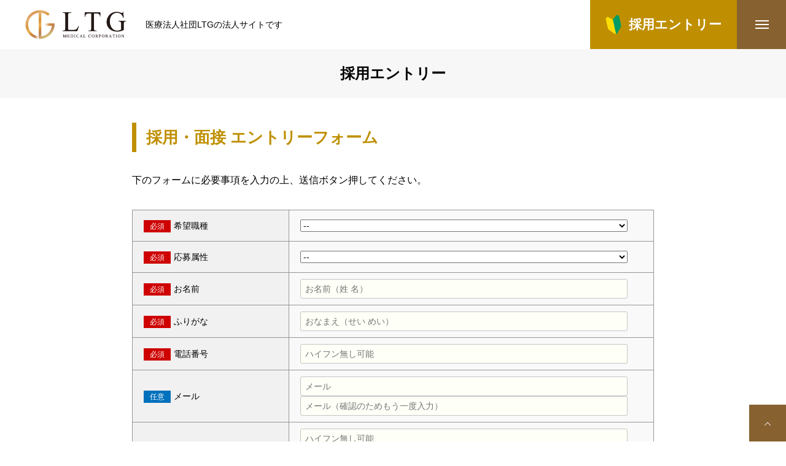

--- FILE ---
content_type: text/html; charset=UTF-8
request_url: https://ltg-medicalcorp.com/entry/
body_size: 23061
content:
<!DOCTYPE html>
<html class="pc" dir="ltr" lang="ja" prefix="og: https://ogp.me/ns#">
<head>
	
	
	
	
<!-- modal-video.jsのcss -->
<link rel="stylesheet" href="//cdn.jsdelivr.net/npm/modal-video@2.4.6/css/modal-video.min.css"/>
<!-- jQuery本体 -->
<script src="https://code.jquery.com/jquery-3.6.1.min.js" integrity="sha256-o88AwQnZB+VDvE9tvIXrMQaPlFFSUTR+nldQm1LuPXQ=" crossorigin="anonymous"></script>
<!-- modal-video.jsのjs -->
<script type="text/javascript" src="//cdn.jsdelivr.net/npm/modal-video@2.4.6/js/jquery-modal-video.min.js"></script>	
	
	
	
	
	
<meta charset="UTF-8">
<!--[if IE]><meta http-equiv="X-UA-Compatible" content="IE=edge"><![endif]-->
<meta name="viewport" content="width=device-width">
<title>採用エントリー - 【公式】医療法人社団LTG｜法人サイト</title>
<meta name="description" content="医療法人社団LTGの法人サイトです">
<link rel="pingback" href="https://ltg-medicalcorp.com/xmlrpc.php">

		<!-- All in One SEO 4.7.4.2 - aioseo.com -->
		<meta name="robots" content="max-image-preview:large" />
		<link rel="canonical" href="https://ltg-medicalcorp.com/entry/" />
		<meta name="generator" content="All in One SEO (AIOSEO) 4.7.4.2" />
		<meta property="og:locale" content="ja_JP" />
		<meta property="og:site_name" content="【公式】医療法人社団LTG｜法人サイト - 医療法人社団LTGの法人サイトです" />
		<meta property="og:type" content="article" />
		<meta property="og:title" content="採用エントリー - 【公式】医療法人社団LTG｜法人サイト" />
		<meta property="og:url" content="https://ltg-medicalcorp.com/entry/" />
		<meta property="article:published_time" content="2023-06-06T20:04:05+00:00" />
		<meta property="article:modified_time" content="2023-07-11T17:48:23+00:00" />
		<meta name="twitter:card" content="summary_large_image" />
		<meta name="twitter:title" content="採用エントリー - 【公式】医療法人社団LTG｜法人サイト" />
		<script type="application/ld+json" class="aioseo-schema">
			{"@context":"https:\/\/schema.org","@graph":[{"@type":"BreadcrumbList","@id":"https:\/\/ltg-medicalcorp.com\/entry\/#breadcrumblist","itemListElement":[{"@type":"ListItem","@id":"https:\/\/ltg-medicalcorp.com\/#listItem","position":1,"name":"\u5bb6","item":"https:\/\/ltg-medicalcorp.com\/","nextItem":"https:\/\/ltg-medicalcorp.com\/entry\/#listItem"},{"@type":"ListItem","@id":"https:\/\/ltg-medicalcorp.com\/entry\/#listItem","position":2,"name":"\u63a1\u7528\u30a8\u30f3\u30c8\u30ea\u30fc","previousItem":"https:\/\/ltg-medicalcorp.com\/#listItem"}]},{"@type":"Organization","@id":"https:\/\/ltg-medicalcorp.com\/#organization","name":"\u533b\u7642\u6cd5\u4eba\u793e\u56e3LTG","description":"\u533b\u7642\u6cd5\u4eba\u793e\u56e3LTG\u306e\u6cd5\u4eba\u30b5\u30a4\u30c8\u3067\u3059","url":"https:\/\/ltg-medicalcorp.com\/"},{"@type":"WebPage","@id":"https:\/\/ltg-medicalcorp.com\/entry\/#webpage","url":"https:\/\/ltg-medicalcorp.com\/entry\/","name":"\u63a1\u7528\u30a8\u30f3\u30c8\u30ea\u30fc - \u3010\u516c\u5f0f\u3011\u533b\u7642\u6cd5\u4eba\u793e\u56e3LTG\uff5c\u6cd5\u4eba\u30b5\u30a4\u30c8","inLanguage":"ja","isPartOf":{"@id":"https:\/\/ltg-medicalcorp.com\/#website"},"breadcrumb":{"@id":"https:\/\/ltg-medicalcorp.com\/entry\/#breadcrumblist"},"datePublished":"2023-06-07T05:04:05+09:00","dateModified":"2023-07-12T02:48:23+09:00"},{"@type":"WebSite","@id":"https:\/\/ltg-medicalcorp.com\/#website","url":"https:\/\/ltg-medicalcorp.com\/","name":"\u30e9\u30fb\u30c8\u30a5\u30fc\u30eb\u65b0\u5bbf\u6b6f\u79d1\u300c\u30b9\u30bf\u30c3\u30d5\u63a1\u7528\u30b5\u30a4\u30c8\u300d","alternateName":"\u30e9\u30fb\u30c8\u30a5\u30fc\u30eb\u65b0\u5bbf\u6b6f\u79d1\u300c\u30b9\u30bf\u30c3\u30d5\u63a1\u7528\u30b5\u30a4\u30c8\u300d","description":"\u533b\u7642\u6cd5\u4eba\u793e\u56e3LTG\u306e\u6cd5\u4eba\u30b5\u30a4\u30c8\u3067\u3059","inLanguage":"ja","publisher":{"@id":"https:\/\/ltg-medicalcorp.com\/#organization"}}]}
		</script>
		<!-- All in One SEO -->

<link rel='dns-prefetch' href='//cdn.jsdelivr.net' />
<link rel="alternate" type="application/rss+xml" title="【公式】医療法人社団LTG｜法人サイト &raquo; フィード" href="https://ltg-medicalcorp.com/feed/" />
<link rel="alternate" type="application/rss+xml" title="【公式】医療法人社団LTG｜法人サイト &raquo; コメントフィード" href="https://ltg-medicalcorp.com/comments/feed/" />
<link rel="alternate" title="oEmbed (JSON)" type="application/json+oembed" href="https://ltg-medicalcorp.com/wp-json/oembed/1.0/embed?url=https%3A%2F%2Fltg-medicalcorp.com%2Fentry%2F" />
<link rel="alternate" title="oEmbed (XML)" type="text/xml+oembed" href="https://ltg-medicalcorp.com/wp-json/oembed/1.0/embed?url=https%3A%2F%2Fltg-medicalcorp.com%2Fentry%2F&#038;format=xml" />
<style id='wp-img-auto-sizes-contain-inline-css' type='text/css'>
img:is([sizes=auto i],[sizes^="auto," i]){contain-intrinsic-size:3000px 1500px}
/*# sourceURL=wp-img-auto-sizes-contain-inline-css */
</style>
<link rel='stylesheet' id='style-css' href='https://ltg-medicalcorp.com/wp-content/themes/massive_tcd084-child02/style.css?ver=2.4' type='text/css' media='all' />
<link rel='stylesheet' id='chld_thm_cfg_parent-css' href='https://ltg-medicalcorp.com/wp-content/themes/massive_tcd084/style.css?ver=6.9' type='text/css' media='all' />
<style id='wp-block-library-inline-css' type='text/css'>
:root{--wp-block-synced-color:#7a00df;--wp-block-synced-color--rgb:122,0,223;--wp-bound-block-color:var(--wp-block-synced-color);--wp-editor-canvas-background:#ddd;--wp-admin-theme-color:#007cba;--wp-admin-theme-color--rgb:0,124,186;--wp-admin-theme-color-darker-10:#006ba1;--wp-admin-theme-color-darker-10--rgb:0,107,160.5;--wp-admin-theme-color-darker-20:#005a87;--wp-admin-theme-color-darker-20--rgb:0,90,135;--wp-admin-border-width-focus:2px}@media (min-resolution:192dpi){:root{--wp-admin-border-width-focus:1.5px}}.wp-element-button{cursor:pointer}:root .has-very-light-gray-background-color{background-color:#eee}:root .has-very-dark-gray-background-color{background-color:#313131}:root .has-very-light-gray-color{color:#eee}:root .has-very-dark-gray-color{color:#313131}:root .has-vivid-green-cyan-to-vivid-cyan-blue-gradient-background{background:linear-gradient(135deg,#00d084,#0693e3)}:root .has-purple-crush-gradient-background{background:linear-gradient(135deg,#34e2e4,#4721fb 50%,#ab1dfe)}:root .has-hazy-dawn-gradient-background{background:linear-gradient(135deg,#faaca8,#dad0ec)}:root .has-subdued-olive-gradient-background{background:linear-gradient(135deg,#fafae1,#67a671)}:root .has-atomic-cream-gradient-background{background:linear-gradient(135deg,#fdd79a,#004a59)}:root .has-nightshade-gradient-background{background:linear-gradient(135deg,#330968,#31cdcf)}:root .has-midnight-gradient-background{background:linear-gradient(135deg,#020381,#2874fc)}:root{--wp--preset--font-size--normal:16px;--wp--preset--font-size--huge:42px}.has-regular-font-size{font-size:1em}.has-larger-font-size{font-size:2.625em}.has-normal-font-size{font-size:var(--wp--preset--font-size--normal)}.has-huge-font-size{font-size:var(--wp--preset--font-size--huge)}.has-text-align-center{text-align:center}.has-text-align-left{text-align:left}.has-text-align-right{text-align:right}.has-fit-text{white-space:nowrap!important}#end-resizable-editor-section{display:none}.aligncenter{clear:both}.items-justified-left{justify-content:flex-start}.items-justified-center{justify-content:center}.items-justified-right{justify-content:flex-end}.items-justified-space-between{justify-content:space-between}.screen-reader-text{border:0;clip-path:inset(50%);height:1px;margin:-1px;overflow:hidden;padding:0;position:absolute;width:1px;word-wrap:normal!important}.screen-reader-text:focus{background-color:#ddd;clip-path:none;color:#444;display:block;font-size:1em;height:auto;left:5px;line-height:normal;padding:15px 23px 14px;text-decoration:none;top:5px;width:auto;z-index:100000}html :where(.has-border-color){border-style:solid}html :where([style*=border-top-color]){border-top-style:solid}html :where([style*=border-right-color]){border-right-style:solid}html :where([style*=border-bottom-color]){border-bottom-style:solid}html :where([style*=border-left-color]){border-left-style:solid}html :where([style*=border-width]){border-style:solid}html :where([style*=border-top-width]){border-top-style:solid}html :where([style*=border-right-width]){border-right-style:solid}html :where([style*=border-bottom-width]){border-bottom-style:solid}html :where([style*=border-left-width]){border-left-style:solid}html :where(img[class*=wp-image-]){height:auto;max-width:100%}:where(figure){margin:0 0 1em}html :where(.is-position-sticky){--wp-admin--admin-bar--position-offset:var(--wp-admin--admin-bar--height,0px)}@media screen and (max-width:600px){html :where(.is-position-sticky){--wp-admin--admin-bar--position-offset:0px}}

/*# sourceURL=wp-block-library-inline-css */
</style><style id='global-styles-inline-css' type='text/css'>
:root{--wp--preset--aspect-ratio--square: 1;--wp--preset--aspect-ratio--4-3: 4/3;--wp--preset--aspect-ratio--3-4: 3/4;--wp--preset--aspect-ratio--3-2: 3/2;--wp--preset--aspect-ratio--2-3: 2/3;--wp--preset--aspect-ratio--16-9: 16/9;--wp--preset--aspect-ratio--9-16: 9/16;--wp--preset--color--black: #000000;--wp--preset--color--cyan-bluish-gray: #abb8c3;--wp--preset--color--white: #ffffff;--wp--preset--color--pale-pink: #f78da7;--wp--preset--color--vivid-red: #cf2e2e;--wp--preset--color--luminous-vivid-orange: #ff6900;--wp--preset--color--luminous-vivid-amber: #fcb900;--wp--preset--color--light-green-cyan: #7bdcb5;--wp--preset--color--vivid-green-cyan: #00d084;--wp--preset--color--pale-cyan-blue: #8ed1fc;--wp--preset--color--vivid-cyan-blue: #0693e3;--wp--preset--color--vivid-purple: #9b51e0;--wp--preset--gradient--vivid-cyan-blue-to-vivid-purple: linear-gradient(135deg,rgb(6,147,227) 0%,rgb(155,81,224) 100%);--wp--preset--gradient--light-green-cyan-to-vivid-green-cyan: linear-gradient(135deg,rgb(122,220,180) 0%,rgb(0,208,130) 100%);--wp--preset--gradient--luminous-vivid-amber-to-luminous-vivid-orange: linear-gradient(135deg,rgb(252,185,0) 0%,rgb(255,105,0) 100%);--wp--preset--gradient--luminous-vivid-orange-to-vivid-red: linear-gradient(135deg,rgb(255,105,0) 0%,rgb(207,46,46) 100%);--wp--preset--gradient--very-light-gray-to-cyan-bluish-gray: linear-gradient(135deg,rgb(238,238,238) 0%,rgb(169,184,195) 100%);--wp--preset--gradient--cool-to-warm-spectrum: linear-gradient(135deg,rgb(74,234,220) 0%,rgb(151,120,209) 20%,rgb(207,42,186) 40%,rgb(238,44,130) 60%,rgb(251,105,98) 80%,rgb(254,248,76) 100%);--wp--preset--gradient--blush-light-purple: linear-gradient(135deg,rgb(255,206,236) 0%,rgb(152,150,240) 100%);--wp--preset--gradient--blush-bordeaux: linear-gradient(135deg,rgb(254,205,165) 0%,rgb(254,45,45) 50%,rgb(107,0,62) 100%);--wp--preset--gradient--luminous-dusk: linear-gradient(135deg,rgb(255,203,112) 0%,rgb(199,81,192) 50%,rgb(65,88,208) 100%);--wp--preset--gradient--pale-ocean: linear-gradient(135deg,rgb(255,245,203) 0%,rgb(182,227,212) 50%,rgb(51,167,181) 100%);--wp--preset--gradient--electric-grass: linear-gradient(135deg,rgb(202,248,128) 0%,rgb(113,206,126) 100%);--wp--preset--gradient--midnight: linear-gradient(135deg,rgb(2,3,129) 0%,rgb(40,116,252) 100%);--wp--preset--font-size--small: 13px;--wp--preset--font-size--medium: 20px;--wp--preset--font-size--large: 36px;--wp--preset--font-size--x-large: 42px;--wp--preset--spacing--20: 0.44rem;--wp--preset--spacing--30: 0.67rem;--wp--preset--spacing--40: 1rem;--wp--preset--spacing--50: 1.5rem;--wp--preset--spacing--60: 2.25rem;--wp--preset--spacing--70: 3.38rem;--wp--preset--spacing--80: 5.06rem;--wp--preset--shadow--natural: 6px 6px 9px rgba(0, 0, 0, 0.2);--wp--preset--shadow--deep: 12px 12px 50px rgba(0, 0, 0, 0.4);--wp--preset--shadow--sharp: 6px 6px 0px rgba(0, 0, 0, 0.2);--wp--preset--shadow--outlined: 6px 6px 0px -3px rgb(255, 255, 255), 6px 6px rgb(0, 0, 0);--wp--preset--shadow--crisp: 6px 6px 0px rgb(0, 0, 0);}:where(.is-layout-flex){gap: 0.5em;}:where(.is-layout-grid){gap: 0.5em;}body .is-layout-flex{display: flex;}.is-layout-flex{flex-wrap: wrap;align-items: center;}.is-layout-flex > :is(*, div){margin: 0;}body .is-layout-grid{display: grid;}.is-layout-grid > :is(*, div){margin: 0;}:where(.wp-block-columns.is-layout-flex){gap: 2em;}:where(.wp-block-columns.is-layout-grid){gap: 2em;}:where(.wp-block-post-template.is-layout-flex){gap: 1.25em;}:where(.wp-block-post-template.is-layout-grid){gap: 1.25em;}.has-black-color{color: var(--wp--preset--color--black) !important;}.has-cyan-bluish-gray-color{color: var(--wp--preset--color--cyan-bluish-gray) !important;}.has-white-color{color: var(--wp--preset--color--white) !important;}.has-pale-pink-color{color: var(--wp--preset--color--pale-pink) !important;}.has-vivid-red-color{color: var(--wp--preset--color--vivid-red) !important;}.has-luminous-vivid-orange-color{color: var(--wp--preset--color--luminous-vivid-orange) !important;}.has-luminous-vivid-amber-color{color: var(--wp--preset--color--luminous-vivid-amber) !important;}.has-light-green-cyan-color{color: var(--wp--preset--color--light-green-cyan) !important;}.has-vivid-green-cyan-color{color: var(--wp--preset--color--vivid-green-cyan) !important;}.has-pale-cyan-blue-color{color: var(--wp--preset--color--pale-cyan-blue) !important;}.has-vivid-cyan-blue-color{color: var(--wp--preset--color--vivid-cyan-blue) !important;}.has-vivid-purple-color{color: var(--wp--preset--color--vivid-purple) !important;}.has-black-background-color{background-color: var(--wp--preset--color--black) !important;}.has-cyan-bluish-gray-background-color{background-color: var(--wp--preset--color--cyan-bluish-gray) !important;}.has-white-background-color{background-color: var(--wp--preset--color--white) !important;}.has-pale-pink-background-color{background-color: var(--wp--preset--color--pale-pink) !important;}.has-vivid-red-background-color{background-color: var(--wp--preset--color--vivid-red) !important;}.has-luminous-vivid-orange-background-color{background-color: var(--wp--preset--color--luminous-vivid-orange) !important;}.has-luminous-vivid-amber-background-color{background-color: var(--wp--preset--color--luminous-vivid-amber) !important;}.has-light-green-cyan-background-color{background-color: var(--wp--preset--color--light-green-cyan) !important;}.has-vivid-green-cyan-background-color{background-color: var(--wp--preset--color--vivid-green-cyan) !important;}.has-pale-cyan-blue-background-color{background-color: var(--wp--preset--color--pale-cyan-blue) !important;}.has-vivid-cyan-blue-background-color{background-color: var(--wp--preset--color--vivid-cyan-blue) !important;}.has-vivid-purple-background-color{background-color: var(--wp--preset--color--vivid-purple) !important;}.has-black-border-color{border-color: var(--wp--preset--color--black) !important;}.has-cyan-bluish-gray-border-color{border-color: var(--wp--preset--color--cyan-bluish-gray) !important;}.has-white-border-color{border-color: var(--wp--preset--color--white) !important;}.has-pale-pink-border-color{border-color: var(--wp--preset--color--pale-pink) !important;}.has-vivid-red-border-color{border-color: var(--wp--preset--color--vivid-red) !important;}.has-luminous-vivid-orange-border-color{border-color: var(--wp--preset--color--luminous-vivid-orange) !important;}.has-luminous-vivid-amber-border-color{border-color: var(--wp--preset--color--luminous-vivid-amber) !important;}.has-light-green-cyan-border-color{border-color: var(--wp--preset--color--light-green-cyan) !important;}.has-vivid-green-cyan-border-color{border-color: var(--wp--preset--color--vivid-green-cyan) !important;}.has-pale-cyan-blue-border-color{border-color: var(--wp--preset--color--pale-cyan-blue) !important;}.has-vivid-cyan-blue-border-color{border-color: var(--wp--preset--color--vivid-cyan-blue) !important;}.has-vivid-purple-border-color{border-color: var(--wp--preset--color--vivid-purple) !important;}.has-vivid-cyan-blue-to-vivid-purple-gradient-background{background: var(--wp--preset--gradient--vivid-cyan-blue-to-vivid-purple) !important;}.has-light-green-cyan-to-vivid-green-cyan-gradient-background{background: var(--wp--preset--gradient--light-green-cyan-to-vivid-green-cyan) !important;}.has-luminous-vivid-amber-to-luminous-vivid-orange-gradient-background{background: var(--wp--preset--gradient--luminous-vivid-amber-to-luminous-vivid-orange) !important;}.has-luminous-vivid-orange-to-vivid-red-gradient-background{background: var(--wp--preset--gradient--luminous-vivid-orange-to-vivid-red) !important;}.has-very-light-gray-to-cyan-bluish-gray-gradient-background{background: var(--wp--preset--gradient--very-light-gray-to-cyan-bluish-gray) !important;}.has-cool-to-warm-spectrum-gradient-background{background: var(--wp--preset--gradient--cool-to-warm-spectrum) !important;}.has-blush-light-purple-gradient-background{background: var(--wp--preset--gradient--blush-light-purple) !important;}.has-blush-bordeaux-gradient-background{background: var(--wp--preset--gradient--blush-bordeaux) !important;}.has-luminous-dusk-gradient-background{background: var(--wp--preset--gradient--luminous-dusk) !important;}.has-pale-ocean-gradient-background{background: var(--wp--preset--gradient--pale-ocean) !important;}.has-electric-grass-gradient-background{background: var(--wp--preset--gradient--electric-grass) !important;}.has-midnight-gradient-background{background: var(--wp--preset--gradient--midnight) !important;}.has-small-font-size{font-size: var(--wp--preset--font-size--small) !important;}.has-medium-font-size{font-size: var(--wp--preset--font-size--medium) !important;}.has-large-font-size{font-size: var(--wp--preset--font-size--large) !important;}.has-x-large-font-size{font-size: var(--wp--preset--font-size--x-large) !important;}
/*# sourceURL=global-styles-inline-css */
</style>

<style id='classic-theme-styles-inline-css' type='text/css'>
/*! This file is auto-generated */
.wp-block-button__link{color:#fff;background-color:#32373c;border-radius:9999px;box-shadow:none;text-decoration:none;padding:calc(.667em + 2px) calc(1.333em + 2px);font-size:1.125em}.wp-block-file__button{background:#32373c;color:#fff;text-decoration:none}
/*# sourceURL=/wp-includes/css/classic-themes.min.css */
</style>
<link rel='stylesheet' id='chld_thm_cfg_child-css' href='https://ltg-medicalcorp.com/wp-content/themes/massive_tcd084-child02/style.css?ver=2.4' type='text/css' media='all' />
<link rel='stylesheet' id='aurora-heatmap-css' href='https://ltg-medicalcorp.com/wp-content/plugins/aurora-heatmap/style.css?ver=1.7.0' type='text/css' media='all' />
<link rel='stylesheet' id='tablepress-default-css' href='https://ltg-medicalcorp.com/wp-content/plugins/tablepress/css/build/default.css?ver=2.4.4' type='text/css' media='all' />
<script type="text/javascript" src="https://ltg-medicalcorp.com/wp-includes/js/jquery/jquery.min.js?ver=3.7.1" id="jquery-core-js"></script>
<script type="text/javascript" src="https://ltg-medicalcorp.com/wp-includes/js/jquery/jquery-migrate.min.js?ver=3.4.1" id="jquery-migrate-js"></script>
<script type="text/javascript" id="aurora-heatmap-js-extra">
/* <![CDATA[ */
var aurora_heatmap = {"_mode":"reporter","ajax_url":"https://ltg-medicalcorp.com/wp-admin/admin-ajax.php","action":"aurora_heatmap","reports":"click_pc,click_mobile","debug":"0","ajax_delay_time":"3000","ajax_interval":"10","ajax_bulk":null};
//# sourceURL=aurora-heatmap-js-extra
/* ]]> */
</script>
<script type="text/javascript" src="https://ltg-medicalcorp.com/wp-content/plugins/aurora-heatmap/js/aurora-heatmap.min.js?ver=1.7.0" id="aurora-heatmap-js"></script>
<link rel="https://api.w.org/" href="https://ltg-medicalcorp.com/wp-json/" /><link rel="alternate" title="JSON" type="application/json" href="https://ltg-medicalcorp.com/wp-json/wp/v2/pages/556" /><link rel='shortlink' href='https://ltg-medicalcorp.com/?p=556' />

<link rel="stylesheet" href="https://ltg-medicalcorp.com/wp-content/themes/massive_tcd084/css/design-plus.css?ver=2.4">
<link rel="stylesheet" href="https://ltg-medicalcorp.com/wp-content/themes/massive_tcd084/css/sns-botton.css?ver=2.4">
<link rel="stylesheet" media="screen and (max-width:1200px)" href="https://ltg-medicalcorp.com/wp-content/themes/massive_tcd084/css/responsive.css?ver=2.4">
<link rel="stylesheet" media="screen and (max-width:1200px)" href="https://ltg-medicalcorp.com/wp-content/themes/massive_tcd084/css/footer-bar.css?ver=2.4">

<script src="https://ltg-medicalcorp.com/wp-content/themes/massive_tcd084/js/jquery.easing.1.4.js?ver=2.4"></script>
<script src="https://ltg-medicalcorp.com/wp-content/themes/massive_tcd084/js/jscript.js?ver=2.4"></script>
<script src="https://ltg-medicalcorp.com/wp-content/themes/massive_tcd084/js/comment.js?ver=2.4"></script>
<script src="https://ltg-medicalcorp.com/wp-content/themes/massive_tcd084/js/parallax.js?ver=2.4"></script>

<link rel="stylesheet" href="https://ltg-medicalcorp.com/wp-content/themes/massive_tcd084/js/simplebar.css?ver=2.4">
<script src="https://ltg-medicalcorp.com/wp-content/themes/massive_tcd084/js/simplebar.min.js?ver=2.4"></script>


<script src="https://ltg-medicalcorp.com/wp-content/themes/massive_tcd084/js/header_fix.js?ver=2.4"></script>
<script src="https://ltg-medicalcorp.com/wp-content/themes/massive_tcd084/js/header_fix_mobile.js?ver=2.4"></script>


<style type="text/css">

body, input, textarea { font-family: Arial, "Hiragino Sans", "ヒラギノ角ゴ ProN", "Hiragino Kaku Gothic ProN", "游ゴシック", YuGothic, "メイリオ", Meiryo, sans-serif; }

.rich_font, .p-vertical { font-family: Arial, "Hiragino Sans", "ヒラギノ角ゴ ProN", "Hiragino Kaku Gothic ProN", "游ゴシック", YuGothic, "メイリオ", Meiryo, sans-serif; font-weight:500; }

.rich_font_type1 { font-family: Arial, "Hiragino Kaku Gothic ProN", "ヒラギノ角ゴ ProN W3", "メイリオ", Meiryo, sans-serif; }
.rich_font_type2 { font-family: Arial, "Hiragino Sans", "ヒラギノ角ゴ ProN", "Hiragino Kaku Gothic ProN", "游ゴシック", YuGothic, "メイリオ", Meiryo, sans-serif; font-weight:500; }
.rich_font_type3 { font-family: "Times New Roman" , "游明朝" , "Yu Mincho" , "游明朝体" , "YuMincho" , "ヒラギノ明朝 Pro W3" , "Hiragino Mincho Pro" , "HiraMinProN-W3" , "HGS明朝E" , "ＭＳ Ｐ明朝" , "MS PMincho" , serif; font-weight:500; }


.pc .header_fix #header, .mobile .header_fix_mobile #header { background:rgba(255,255,255,0.9); }
#header:hover, html.open_menu #header { background:rgba(255,255,255,1) !important; }
#header_button a { font-size:16px; }
#header_button .num1 { color:#ffffff; background:#42bc09; }
#header_button .num1:hover { background:#494948; }
#menu_button { background:#082d62; }
#menu_button:hover { background:#494948; }
#menu_button span { background:#ffffff; }
#drawer_menu { color:#ffffff; background:#082d62; }
#drawer_menu a { color:#ffffff; }
#global_menu li a { font-size:20px; border-color:#ffffff; }
#global_menu .sub-menu li a { border-color:#444444 !important; }
#global_menu .sub-menu li a:hover { background:none; }
#global_menu li a:hover, #global_menu .menu-item-has-children.open > a { background:#494948; border-color:#494948; }
#drawer_footer_menu li a:hover, #drawer_footer_sns a:hover:before { color:#000000; }
#drawer_search { background:#ffffff; }
@media screen and (max-width:750px) {
  #global_menu li a { font-size:16px; }
}
#global_menu .child_menu { background:#000000; }
#global_menu a .sub_title { color:#ffffff; }
.mega_menu .title { font-size:16px; }
.mega_menu a:before {
  background: -moz-linear-gradient(left,  rgba(13,55,71,1) 0%, rgba(13,55,71,0) 100%);
  background: -webkit-linear-gradient(left,  rgba(13,55,71,1) 0%,rgba(13,55,71,0) 100%);
  background: linear-gradient(to right,  rgba(13,55,71,1) 0%,rgba(13,55,71,0) 100%);
}
@media screen and (max-width:750px) {
  .mega_menu .title { font-size:12px; }
}
#copyright { color:#ffffff; background:#082d62; }
#return_top_pc a { border-color:#dddddd; background:#ffffff; }
#return_top_pc a:hover { background:#f2f2f2; }
#return_top_pc a:before { color:#000000 !important; }
#return_top a:before { color:#ffffff; }
#return_top a { background:#000000; }
#return_top a:hover { background:#494948; }
#footer_banner .title { font-size:22px; }
#footer_banner .desc { font-size:16px; }
#footer_banner .banner1 a { color:#ffffff !important; background:#082d62; }
#footer_banner .banner1 a:hover { background:#494948; }
#footer_banner .banner2 a { color:#ffffff !important; background:#082d62; }
#footer_banner .banner2 a:hover { background:#494948; }
#footer_menu .title { font-size:20px; }
#footer_menu .sub_title { font-size:16px; color:#082d62; }
@media screen and (max-width:750px) {
  #footer_banner .title { font-size:18px; }
  #footer_banner .desc { font-size:12px; }
  #footer_menu .title { font-size:18px; }
  #footer_menu .sub_title { font-size:14px; }
}

.author_profile a.avatar img, .animate_image img, .animate_background .image, #recipe_archive .blur_image {
  width:100%; height:auto;
  -webkit-transition: transform  0.75s ease;
  transition: transform  0.75s ease;
}
.author_profile a.avatar:hover img, .animate_image:hover img, .animate_background:hover .image, #recipe_archive a:hover .blur_image {
  -webkit-transform: scale(1.2);
  transform: scale(1.2);
}



a { color:#000; }

.cb_news_list .category_list li.active a,  #news_archive .category_list li.active a
  { color:#082d62; }

#page_content #tcd_contact_form .wpcf7-submit, #tcd_contact_form .radio_list input:checked + .wpcf7-list-item-label:after
  { background:#082d62; }

#submit_comment:hover, #cancel_comment_reply a:hover, #wp-calendar #prev a:hover, #wp-calendar #next a:hover, #wp-calendar td a:hover,
#post_pagination a:hover, #p_readmore .button:hover, .page_navi a:hover, #post_pagination a:hover,.c-pw__btn:hover, #post_pagination a:hover, #comment_tab li a:hover, #category_post .tab p:hover, .widget_tab_post_list_button a:hover,
#header_slider .slick-dots button:hover::before, #header_slider .slick-dots .slick-active button::before, .interview_image_slider_main .slick-dots button:hover::before, .interview_image_slider_main .slick-dots .slick-active button::before,
#page_content #tcd_contact_form .wpcf7-submit:hover
  { background-color:#494948; }

#comment_textarea textarea:focus, .c-pw__box-input:focus, .page_navi a:hover, .page_navi span.current, #post_pagination p, #post_pagination a:hover
  { border-color:#494948; }

a:hover, #header_logo a:hover, #header_slider_button:hover:before, #footer a:hover, #footer_social_link li a:hover:before, #bread_crumb a:hover, #bread_crumb li.home a:hover:after, #next_prev_post a:hover,
.single_copy_title_url_btn:hover, .tcdw_search_box_widget .search_area .search_button:hover:before, .styled_post_list1 a:hover .title, #return_top_pc a:hover:before, #blog_header .news_meta li a:hover, #blog_header .meta li.category a:hover,
#single_author_title_area .author_link li a:hover:before, .author_profile a:hover, .author_profile .author_link li a:hover:before, #post_meta_bottom a:hover, .cardlink_title a:hover, .comment a:hover, .comment_form_wrapper a:hover, #searchform .submit_button:hover:before,
#drawer_search .button label:hover:before, #related_post .category a:hover, #global_menu .sub-menu li a:hover
  { color:#e94829; }

.post_content a, .custom-html-widget a { color:#000000; }
.post_content a:hover, .custom-html-widget a:hover { color:#494948; }

.news_cat_id5, .news_cat_id5 a { color:#1797a8 !important; }
.news_cat_id5 a:hover { color:#fff !important; background:#1797a8; border-color:#1797a8; }
.styled_h2 {
  font-size:26px !important; text-align:left; color:#ffffff; background:#000000;  border-top:0px solid #dddddd;
  border-bottom:0px solid #dddddd;
  border-left:0px solid #dddddd;
  border-right:0px solid #dddddd;
  padding:15px 15px 15px 15px !important;
  margin:0px 0px 30px !important;
}
.styled_h3 {
  font-size:22px !important; text-align:left; color:#000000;   border-top:0px solid #dddddd;
  border-bottom:0px solid #dddddd;
  border-left:2px solid #000000;
  border-right:0px solid #dddddd;
  padding:6px 0px 6px 16px !important;
  margin:0px 0px 30px !important;
}
.styled_h4 {
  font-size:18px !important; text-align:left; color:#000000;   border-top:0px solid #dddddd;
  border-bottom:1px solid #dddddd;
  border-left:0px solid #dddddd;
  border-right:0px solid #dddddd;
  padding:3px 0px 3px 20px !important;
  margin:0px 0px 30px !important;
}
.styled_h5 {
  font-size:14px !important; text-align:left; color:#000000;   border-top:0px solid #dddddd;
  border-bottom:1px solid #dddddd;
  border-left:0px solid #dddddd;
  border-right:0px solid #dddddd;
  padding:3px 0px 3px 24px !important;
  margin:0px 0px 30px !important;
}
.q_custom_button1 {
  color:#ffffff !important;
  border-color:rgba(83,83,83,1);
}
.q_custom_button1.animation_type1 { background:#535353; }
.q_custom_button1:hover, .q_custom_button1:focus {
  color:#ffffff !important;
  border-color:rgba(125,125,125,1);
}
.q_custom_button1.animation_type1:hover { background:#7d7d7d; }
.q_custom_button1:before { background:#7d7d7d; }
.q_custom_button2 {
  color:#ffffff !important;
  border-color:rgba(83,83,83,1);
}
.q_custom_button2.animation_type1 { background:#535353; }
.q_custom_button2:hover, .q_custom_button2:focus {
  color:#ffffff !important;
  border-color:rgba(125,125,125,1);
}
.q_custom_button2.animation_type1:hover { background:#7d7d7d; }
.q_custom_button2:before { background:#7d7d7d; }
.q_custom_button3 {
  color:#ffffff !important;
  border-color:rgba(83,83,83,1);
}
.q_custom_button3.animation_type1 { background:#535353; }
.q_custom_button3:hover, .q_custom_button3:focus {
  color:#ffffff !important;
  border-color:rgba(125,125,125,1);
}
.q_custom_button3.animation_type1:hover { background:#7d7d7d; }
.q_custom_button3:before { background:#7d7d7d; }
.speech_balloon_left1 .speach_balloon_text { background-color: #ffdfdf; border-color: #ffdfdf; color: #000000 }
.speech_balloon_left1 .speach_balloon_text::before { border-right-color: #ffdfdf }
.speech_balloon_left1 .speach_balloon_text::after { border-right-color: #ffdfdf }
.speech_balloon_left2 .speach_balloon_text { background-color: #ffffff; border-color: #ff5353; color: #000000 }
.speech_balloon_left2 .speach_balloon_text::before { border-right-color: #ff5353 }
.speech_balloon_left2 .speach_balloon_text::after { border-right-color: #ffffff }
.speech_balloon_right1 .speach_balloon_text { background-color: #ccf4ff; border-color: #ccf4ff; color: #000000 }
.speech_balloon_right1 .speach_balloon_text::before { border-left-color: #ccf4ff }
.speech_balloon_right1 .speach_balloon_text::after { border-left-color: #ccf4ff }
.speech_balloon_right2 .speach_balloon_text { background-color: #ffffff; border-color: #0789b5; color: #000000 }
.speech_balloon_right2 .speach_balloon_text::before { border-left-color: #0789b5 }
.speech_balloon_right2 .speach_balloon_text::after { border-left-color: #ffffff }
.qt_google_map .pb_googlemap_custom-overlay-inner { background:#082d62; color:#ffffff; }
.qt_google_map .pb_googlemap_custom-overlay-inner::after { border-color:#082d62 transparent transparent transparent; }
</style>

<style id="current-page-style" type="text/css">
#page_header .catch { font-size:64px; color:#ffffff; }
#page_header .sub_title { font-size:16px; color:#ffffff; }
#page_header .desc { font-size:16px; color:#ffffff; }
#page_content { font-size:16px; }
@media screen and (max-width:1100px) {
  #page_header .catch { font-size:47px; }
}
@media screen and (max-width:750px) {
  #page_header .catch { font-size:30px; }
  #page_header .sub_title { font-size:14px; }
  #page_header .desc { font-size:14px; }
  #page_content { font-size:14px; }
}
#page_header_type2 .title { font-size:24px; }
@media screen and (max-width:750px) {
  #page_header_type2 .title { font-size:18px; }
}
#child_lp_page556 .lp_free_space.num0 .content_header .headline { font-size:26px; }
#child_lp_page556 .lp_free_space.num0 .content_header .desc { font-size:16px; }
#child_lp_page556 .lp_free_space.num0 .image_header .title { font-size:22px; }
#child_lp_page556 .lp_free_space.num0 .image_header .sub_title { font-size:16px; }
@media screen and (max-width:750px) {
  #child_lp_page556 .lp_free_space.num0 .content_header .headline { font-size:20px; }
  #child_lp_page556 .lp_free_space.num0 .content_header .desc { font-size:14px; }
  #child_lp_page556 .lp_free_space.num0 .image_header .title { font-size:18px; }
  #child_lp_page556 .lp_free_space.num0 .image_header .sub_title { font-size:14px; }
}
#page_header .link_button li { font-size:16px; }
#page_header .link_button li a:hover { background:#000000; }
@media screen and (max-width:750px) {
  #page_header .link_button li { font-size:12px; }
}
#site_loader_overlay.active #site_loader_animation {
  opacity:0;
  -webkit-transition: all 1.0s cubic-bezier(0.22, 1, 0.36, 1) 0s; transition: all 1.0s cubic-bezier(0.22, 1, 0.36, 1) 0s;
}
</style>

<script type="text/javascript">
  
  jQuery(window).on('scroll load', function(i) {
    var scTop = jQuery(this).scrollTop();
    var scBottom = scTop + jQuery(this).height();
    jQuery('.inview').each( function(i) {
      var thisPos = jQuery(this).offset().top + 100;
      if ( thisPos < scBottom ) {
        jQuery(this).addClass('animate');
      }
    });
    jQuery('.inview_group').each( function(i) {
      var thisPos = jQuery(this).offset().top + 100;
      if ( thisPos < scBottom ) {
        jQuery(".animate_item",this).each(function(i){
          jQuery(this).delay(i * 300).queue(function(next) {
            jQuery(this).addClass('animate');
            next();
          });
        });
      }
    });
      });

</script>
<script type="text/javascript">
jQuery(function($){

  $('.lp_page').each(function(){
    if($(this).children('.lp_content:first').hasClass('header_type2')){
      $(this).addClass('first_item_header_type2');
    }
  });
  $('#page_header .link_button a[href^="#"]').on('click',function(e) {
    e.preventDefault();
    e.stopPropagation();
    $('#page_header li').removeClass('active');
    $(this).parent().addClass('active');
    var child_lp_page_id = $(this).attr('data-child-page');
    if(child_lp_page_id){
      $('.lp_page').removeClass('active');
      $(child_lp_page_id).addClass('active');
    }
  });

  $('.faq_list .question').on('click', function() {
    $('.faq_list .question').not($(this)).removeClass('active');
    if( $(this).hasClass('active') ){
      $(this).removeClass('active');
    } else {
      $(this).addClass('active');
    }
    $(this).next('.answer').slideToggle(600 ,'easeOutExpo');
    $('.faq_list .answer').not($(this).next('.answer')).slideUp(600 ,'easeOutExpo');
  });

});
</script>

<link rel="icon" href="https://ltg-medicalcorp.com/wp-content/uploads/2024/07/cropped-LTG-logo_RGB-20240705-02-333100-32x32.png" sizes="32x32" />
<link rel="icon" href="https://ltg-medicalcorp.com/wp-content/uploads/2024/07/cropped-LTG-logo_RGB-20240705-02-333100-192x192.png" sizes="192x192" />
<link rel="apple-touch-icon" href="https://ltg-medicalcorp.com/wp-content/uploads/2024/07/cropped-LTG-logo_RGB-20240705-02-333100-180x180.png" />
<meta name="msapplication-TileImage" content="https://ltg-medicalcorp.com/wp-content/uploads/2024/07/cropped-LTG-logo_RGB-20240705-02-333100-270x270.png" />
		<style type="text/css" id="wp-custom-css">
			
@media screen and (min-width: 901px){
.sp_only {
  display: none;		
	}
}

#header_slider_button {
  display: none;
}

#menu_button {
  background: #876130!important;
}

#menu_button span {
  background: #fff;
}

#header_button .num1 {
  color: #ffffff;
  background: #bf8f01;
}

#header_button a {
  -webkit-transition: all 0.35s ease;
  transition: all 0.35s ease;
  font-size: 16px;
  display: inline-block;
  height: 80px;
  line-height: 80px;
  padding: 0 25px;
  background: #000;
  color: #fff;
}


@media screen and (min-width: 1561px){
#header_slider_catch .catch {
  font-size: 36px;
	line-height: 1.4;
  color: #ffffff;
	}
}

@media screen and (max-width: 1560px){
#header_slider_catch .catch {
  font-size: 28px;
	line-height: 1.4;
  color: #ffffff;
	}
}


@media screen and (min-width: 901px){
#header_slider_wrap {
    height: 720px!important;
	}
}

@media screen and (min-width: 901px){
#header_slider_catch {
    height: 720px!important;
	}
}

@media screen and (min-width: 901px){
.slick-list {
    height: 720px!important;
  }
}

@media screen and (min-width: 901px){
#header_slider {
    height: 720px!important;
	}
}

@media screen and (min-width: 901px){
.slick-slider {
    height: 720px!important;
	}
}

#copyright {
  color: #a7a7a7;
  background: #082d62;
}




@media screen and (max-width: 900px){
#header_slider_wrap {
    height: 950px!important;
	  display: flex;
  	flex-wrap: wrap;
	}
}

#interview_single .inview2 .sub_title {
	font-size: 28px;
	padding-bottom: 20px;
}

.interview_design_content .catch {
  font-weight: bold;
}






@media screen and (min-width: 901px){
#header_slider_wrap.type1 #header_slider {
  width: 68%;
	}
}

@media screen and (min-width: 901px){
#header_slider_catch {
  width: 32%;
	}
}


@media screen and (max-width: 900px){ #header_slider_catch {
	width: 100%;	
  height: 40% !important;
	order: 2;
	}
}

@media screen and (max-width: 900px){
#header_slider_wrap.type1 #header_slider {
	width: 100%;
  height: 60% !important;
	order: 1;
	}
}














#header_button .num1:before {
  content: '';
  display: inline-block;
  width: 32px;
  height: 32px;
  background-image: url(https://ltg-medicalcorp.com/wp-content/uploads/2024/03/wakaba-02.png);
	background-repeat: no-repeat;
  background-size: contain;
  vertical-align: middle;
	position: relative;
	top: -1px;
}

#header_button .num2:before {
  content: '';
  display: inline-block;
  width: 24px;
  height: 24px;
  background-image: url(https://ltg-medicalcorp.com/wp-content/uploads/2023/05/工事の作業員のアイコン.png);
	background-repeat: no-repeat;
  background-size: contain;
  vertical-align: middle;
	position: relative;
	top: -1px;
}






#header_message {
  padding: 5px 0;
  height: 20px;
	background: #fff;
	border-bottom: 1px solid rgba(0,0,0,0.1);
}

#header_message.type2.show_close_button .post_content {
  height: 20px;
}

#header_message.post_content p {
  line-height: 1;
  color: #000;
}

#close_header_message {
  display: none;
}



#header_slider_catch .catch {
    font-family: Arial, "Hiragino Sans", "ヒラギノ角ゴ ProN", "Hiragino Kaku Gothic ProN", "游ゴシック", YuGothic, "メイリオ", Meiryo, sans-serif;
    font-weight: 700;
	  letter-spacing: 2px;
}


@media screen and (min-width: 992px){
#header_slider_catch .caption {
  padding: 0 60px;
	}
}

@media screen and (max-width: 991px){
#header_slider_catch .caption {
  padding: 0 40px;
	}
}



#menu_button {
  background: #1797a8;
}


.link_video {
	text-align: center;
}

.link_video:hover {
	cursor: pointer;
}

@media screen and (max-width: 900px){
.link_video img {
	width: 96%;
	float: right;
}
}




@media screen and (min-width: 901px){
#header_slider .caption {
  width: 100%;
  padding: 0 0px;
  z-index: 100;
  position: absolute;
  top: 45%;
  -ms-transform: translateY(-50%);
  -webkit-transform: translateY(-50%);
  transform: translateY(-50%);
  -webkit-box-sizing: border-box;
  box-sizing: border-box;
	}
}

@media screen and (max-width: 900px){
#header_slider .caption {
  width: 100%;
  padding: 0 0px;
  z-index: 100;
  position: absolute;
  top: 70%;
  -ms-transform: translateY(-50%);
  -webkit-transform: translateY(-50%);
  transform: translateY(-50%);
  -webkit-box-sizing: border-box;
  box-sizing: border-box;
	}
}


@media screen and (min-width: 901px){
.cb_content {
  padding: 50px 0;
	}
}


#header_button .num2 {
  border-radius: 0px 0px 0px 20px
}

#footer_bottom {
  background: #3f3732;
}


.cb_box_content.num3 .num1 .headline {
  color: #fff;
	position: relative;
	top: 80px;
	z-index: 1000;
}


.cb_box_content.num3 .num2 .headline {
  color: #fff;
	position: relative;
	top: 80px;
	z-index: 1000;
}

.cb_box_content.num3 .num3 .headline {
  color: #fff;
	position: relative;
	top: 80px;
	z-index: 1000;
}


.cb_box_content .box_content .item {
  margin-right: 1px;
  flex: 1 1 0%;
}


.cb_box_content.no_desc_image .cb_contents_inner {
  margin-bottom: 20px;
}


.cb_header {
  text-align: center;
  line-height: 1;
  margin: -9px 0 40px 0;
}

@media screen and (max-width: 900px){
.cb_header {
  text-align: center;
  line-height: 1;
  margin: -9px 0 20px 0;
}
}


.cb_header .headline {
	margin: 0 20px;
  font-size: 2.7em;
	font-weight: bold;
	letter-spacing: 3px;
	line-height: 1.5;
}

.cb_header .sub_title {
	margin: 0 20px;
	margin-top: 10px;
  font-size: 1.5em!important;
	font-weight: bold;
	letter-spacing: 3px;
	line-height: 1.5;
}

@media screen and (max-width: 900px){
.cb_header .sub_title {
	margin: 0 20px;
	margin-top: 10px;
  font-size: .4em!important;
	font-weight: bold;
	letter-spacing: 3px;
	line-height: 1.5;
	}
}


@media screen and (min-width: 901px){
.cb_content .header_desc {
  line-height: 2;
  width: 100%;
  margin: 0px auto 0;
	}
}

@media screen and (max-width: 900px){
.cb_content .header_desc {
  line-height: 2;
	}
}



@media screen and (min-width: 901px){
.cb_free_space.num2 {
  font-size: 16px;
  margin-top: 0px;
  margin-bottom: 50px;
	padding-top: 80px;
	padding-bottom: 110px;
	background-image: url(https://ltg-medicalcorp.com/wp-content/uploads/2023/05/koushi.png);
	background-size: 30px;
	background-color:rgba(255,255,255,0.5);
background-blend-mode:lighten;
	}
}

@media screen and (max-width: 900px){
.cb_free_space.num2 {
  font-size: 16px;
  margin-top: 0px;
  margin-bottom: 50px;
	padding-top: 100px;
	padding-bottom: 120px;
	background-image: url(https://ltg-medicalcorp.com/wp-content/uploads/2023/05/koushi.png);
	background-size: 30px;
	background-color:rgba(255,255,255,0.5);
background-blend-mode:lighten;
	}
}




#header_slider .slick-dots {
  text-align: center!important;
}



.link_video::after {
  content: '';
  width: 90%;
  height: 100%;
  border: 0px solid #099;
  background: #bf8f01;
  position: absolute;
  top: 2.6rem;
  left: -3.0rem;
  z-index: -1;
}



.cb_box_content .box_content .item {
    margin-right: 1px;
}







.cb_box_content .box_content .desc {
  line-height: 2;
  margin-top: 6px;
}






.cb_box_content h3 {
	z-index: 2000;
  color: #fff!important;
	top: 100px;
}


.cb_box_content .box_content .content_top {
  padding: 0 30px;
  color: #fff;
  height: 240px;
  position: relative;
  -webkit-transition: all 0.2s ease;
  transition: all 0.2s ease;
}


@media (min-width:1201px){
.cb_box_content .box_content .content_bottom {
	height: 250px;
  background: #f1f1f1!important;
	}
}

@media (min-width: 750px) and (max-width:1200px) {
.cb_box_content .box_content .content_bottom {
	height: 500px;
  background: #efe1d0!important;
	}
}

@media (max-width:749px){
.cb_box_content .box_content .content_bottom {
	height: 170px;
  background: #efe1d0!important;
	}
}





@media (min-width: 750px) and (max-width:1200px) {
.cb_box_content .box_content .item {
	margin: 0 0 0px 0;
	}
}

@media (max-width:749px){
.cb_box_content .box_content .item {
	margin: 0 0 0px 0;
	}
}






@media (min-width:1201px){
.cb_box_content .box_content .image {
  left: 50%;
  top: 30%;
	}
}

@media (max-width:749px){
.cb_box_content .box_content .image {
  left: 50%;
  top: 20%;
	}
}


@media screen and (max-width: 750px){
.cb_free_space.num2 .cb_header .headline {
  font-size:42px;
	}
}

@media screen and (max-width: 750px){
.cb_box_content.num2 .cb_header .headline {
  font-size:42px;
	}
}


/* ボタン */

.cb_link_button a::after {
  -webkit-transform: rotate(45deg) translateY(-50%);
  position: absolute;
  top: 50%;
  right: 24px;
  width: 9px;
  height: 9px;
  margin: 0 7px 0 0;
  transform: rotate(45deg) translateY(-50%);
  border-top: 2px solid #fff;
  border-right: 2px solid #fff;
  content: "";
  transition: all .25s cubic-bezier(.4,0,.2,1) 0s;
	z-index: 1;
}


.cb_link_button a {
	font-weight: bold;
	background: #082d62;
  color: #ffffff;
  border-color: rgba(8,183,206,1);
}

.cb_link_button a:hover {
	z-index: 1;
	color: #000!important;
}

.cb_link_button a:hover::after {
  border-top: 2px solid #000;
  border-right: 2px solid #000;
	z-index: 1;
}

.cb_link_button a::before {
  background: #ffffff;
	z-index: -1;
}


.cb_link_button a{
	border-radius: 40px;
}



#header_slider .item1 .catch_list .num0 {
  font-weight: bold!important;
}

#header_slider .item1 .catch_list .num1 {
  font-weight: bold!important;
}

#header_slider .item2 .catch_list .num0 {
  font-weight: bold!important;
}

#header_slider .item2 .catch_list .num1 {
  font-weight: bold!important;
}


#header_slider .item3 .catch_list .num0 {
  font-weight: bold!important;
}

#header_slider .item3 .catch_list .num1 {
  font-weight: bold!important;
}



.interview_list .job {
  position: absolute;
  top: 25px;
	left: inherit;
  right: 0px;
  z-index: 3;
  min-width: 140px;
  height: 36px;
  line-height: 36px;
  text-align: center;
  background: rgba(191, 143, 1,0.85)!important;
  color: #fff!important;
	font-size: 12px!important;
}

@media (max-width: 766px){
.interview_list .job {
  position: absolute;
  top: 175px;
	left: inherit;
  right: 0px;
  z-index: 3;
  min-width: 100px;
  height: 28px;
  line-height: 28px;
  text-align: center;
  background: rgba(191, 143, 1,0.85)!important;
  color: #fff!important;
	font-size: 12px!important;
}	
}



.interview_list_wrap {
  margin: 20px;
}


@media (min-width:1100px){
#interview_header_inner {
	 margin-left: 20px;
	}
}

@media (min-width: 750px) and (max-width:1009px) {
#interview_header_inner {
		 margin-left: 0px;
	}
}


@media (min-width:1201px){
#interview_header_inner .catch {
  left: 0px!important;
	}
}

@media (max-width:1200px) {
#interview_header_inner .catch {
  left: 0px;
	}
}


@media (max-width:1200px){
#interview_header_inner {
	 margin-left: 20px;
	}
}



@media (min-width:1010px){
#interview_header_bottom {
  left: 0;
	bottom: 15px;
	}
}




#page_header .catch {
  font-weight: bold!important;

}

@media (min-width:1101px){
#interview_header_inner .catch {
  left: 0px;
  top: 60%;
	}
}

@media (max-width:1100px){
#interview_header_inner .catch {
  left: 0px;
  top: 70%;
	}
}

#interview_header_inner .catch_bottom {
  font-weight: bold!important;
}

.interview_list .info {
  line-height: 1.4;
  position: absolute;
  right: 0;
  left: 0;
  margin: 0 auto;
	display: none;
}

.interview_list .item a::before {
  content: '';
  display: block;
  width: 100%;
  height: 50%;
  position: absolute;
  bottom: 0px;
  left: 0px;
  z-index: 2;
  background: none;
}


.cb_interview_list .info {
  font-size: 16px;
  padding: 0px;
	text-align: center;
}







.interview_design_content {
  margin-bottom: 65px;
  display: flex;
  flex-wrap: wrap;
  justify-content: space-between;
}

.interview_design_content div {
  width: 100%!important;
}

.interview_design_content p {
  width: 100%!important;
}


.interview_design_content .catch {
  font-size: 32px;
	margin-bottom: 20px;
}

@media screen and (max-width: 750px){
.interview_design_content .catch {
  font-size: 24px;
	}
}

.interview_design_content .desc {
  width: calc(50% - 35px);
  line-height: 2.1;
}



@media screen and (min-width: 992px){
#header_slider_catch .sub_title {
  font-size: 32px;
	font-weight: bold;
	}
}

@media screen and (max-width: 991px){
#header_slider_catch .sub_title {
  font-size: 21px;
	font-weight: bold;
	}
}



.banner_content .desc {
  line-height: 2;
  width: 100%;
  margin: 0px auto 0;
	 margin-top: 20px;
}


@media screen and (max-width: 991px){
#header_logo .mobile_logo_image {
  height: 40px!important;
	width: auto!important;
	}
}




/* スマホ電話・予約ボタン */

/*641px～PC　PC上では見えないようにする*/

@media screen and (min-width:992px){
	.footer_area{
		display: none;
}	
}
 
/*スマホ～641pxの幅サイズまで*/

@media screen and (max-width:991px){
.footer_area {
    position: fixed;
    bottom: 0;
    left: 0;
    width: 100%;
	  height: 0px;
	  margin-bottom: 57px;
    background-color: #000;
	z-index: 10000;
}
	
.footer_area .footer_area_inner {
	  display: flex;
    position: relative;
    width: 100%;
    margin: 0px auto;
    padding: 0px 0px;
  	margin-right: auto;
	  margin-left: auto;
	  margin-top: 0px;
}
	
.footer_area .footer_area_inner .footer_area_inner_btn {
    width: 100%;
    font-size: 20px;
    font-weight: bold;
	  line-height: 1.3; 
}
	

/* 左のボタン */
	
.inquiry_btn1 {
	  background-color: #f5f5f5;
	  background-image: url(https://ltg-medicalcorp.com/wp-content/uploads/2024/03/24hban-REC-REC2_a1-01.png);
	  background-size: contain;
	  background-repeat: no-repeat;
	  background-position: center;
    border-radius: 0px;
    display: inline-block;
    text-align: center;
    text-decoration: none;
	height: 40px;
	width: 75%;
    padding: 3px 0;
	   padding-top: 13px;
	   padding-bottom: 4px;
    font-size: 12px;
    font-weight: normal;
	  margin-right: 0px;
	  margin-top: 0px;
	  margin-left: auto;
}
	

	
.inquiry_btn1:link, .inquiry_btn1:visited {
    color: #fff !important;
}
	
	
/* 右のボタン */
	
.inquiry_btn2 {
	  background-color: #bf8f01;
	  background-image: url(https://ltg-medicalcorp.com/wp-content/uploads/2024/04/24hban-REC-REC_a1-02-1.png);
	  background-size: contain;
	  background-repeat: no-repeat;
	  background-position: center;
    border-radius: 0px;
    display: inline-block;
    text-align: center;
    text-decoration: none;
  height: 40px;
	width: 25%;
    padding: 3px 0;
	   padding-top: 13px;
	   padding-bottom: 4px;
    font-size: 12px;
    font-weight: normal;
    margin-left: 0px;
	  margin-top: 0px;
	  margin-right: 0px;
}
	
.inquiry_btn2:link, .inquiry_btn2:visited {
    color: #fff !important;
}
	
	
/* 採用のボタン */
	
.inquiry_btn3 {
    background-color: #e26666;
    border-radius: 1px;
    display: inline-block;
    text-align: center;
    text-decoration: none;
	  width: 20%;
    padding: 3px 0;
	   padding-bottom: 4px;
    font-size: 12px;
    font-weight: normal;
    margin-left: 0px;
	  margin-top: 32px;
	  display: none;
}
	
.inquiry_btn3:link, .inquiry_btn3:visited {
    color: #fff !important;
}
	
	
	
.footer_area_inner span{
	color: #fff;
}
	
#siteBottom{
	margin-bottom: 85px;
}
}





@media screen and (max-width: 991px){
.inquiry_btn1:before {
  content: '';
  content: none;
  display: inline-block;
  width: 28px;
  height: 28px;
  background-image: url(#);
	background-repeat: no-repeat;
  background-size: contain;
  vertical-align: middle;
	margin-right: 10px;
	position: relative;
	top: -2px;
	}
}

@media screen and (max-width: 991px){
.inquiry_btn2:before {
  content: '';
  content: none;
  display: inline-block;
  width: 28px;
  height: 28px;
  background-image: url(#);
	background-repeat: no-repeat;
  background-size: contain;
  vertical-align: middle;
	margin-right: 10px;
	position: relative;
	top: -2px;
	}
}











@media screen and (max-width: 991px){
.inquiry_btn1:after {
  content: '';
  content: none;
  display: inline-block;
  width: 24px;
  height: 24px;
  background-image: url(#);
	background-repeat: no-repeat;
  background-size: contain;
  vertical-align: middle;
	margin-left: 15px;
	position: relative;
	top: -2px;
	}
}

@media screen and (max-width: 991px){
.inquiry_btn2:after {
  content: '';
  content: none;
  display: inline-block;
  width: 24px;
  height: 24px;
  background-image: url(#);
	background-repeat: no-repeat;
  background-size: contain;
  vertical-align: middle;
	margin-left: 15px;
	position: relative;
	top: -2px;
	}
}






/*デフォルトで非表示にする*/
.footer_area {
  opacity: 0;
  visibility: hidden;
  transition: .3s;
}

/*デフォルトで表示にする*/
.footer_area {
  opacity: 1;
  visibility: visible;
  transition: .3s;
}

/*このクラスが付与されると表示する*/
.active{
  opacity: 1;
  visibility: visible;
}






/* PCサイドのボタン関連 */

/*PCの幅サイズ*/

/*スマホでは見えないようにする*/
	
@media screen and (max-width:991px){
.side_area{
	display: none;
	}
}

/*PCサイズ*/

@media screen and (min-width:992px){
.side_area {
	position: fixed;
	bottom: 20%;
	right: 0;
  width: 85px;
	height: 400px;
  background-color: transparent;
	z-index: 10000;
	}
}

.side_area .side_area_inner {
	  display: flex;
    position: relative;
    width: 100%;
	  height: 328px;
    margin: 0px auto;
    padding: 0px 0px;
  	margin-right: auto;
	  margin-left: auto;
	  margin-top: 0px;
	  margin-bottom: 0px;
}
	
.side_area .side_area_inner .side_area_inner_btn {
    width: 100%;
	  height: 356px;
    padding: 11px 0;
    font-size: 20px;
    font-weight: bold;
    margin-left: 0px;
	  line-height: 1.3;
}
	

/* ボタン */
	
.inquiry_btnpc {
	  background-color: #000;
	  background-image: url("https://ltg-medicalcorp.com/wp-content/uploads/2024/03/recbnn2bd2-80.png");
    -webkit-border-radius: 2px;
	  background-repeat: no-repeat;
    text-decoration: none;
	  width: 100%;
	  padding-bottom: 15px;
    font-size: 14px;
    font-weight: normal;
	  margin-right: 5px;
	  margin-top: 0px;
	  line-height: 1.6;
	  writing-mode: vertical-rl;
		display: flex;
    align-items: center;
	  border-radius: 10px 0px 0px 10px;
}

.inquiry_btnpc:hover {
    opacity: 0.9;
    text-decoration: none;
}
	
.inquiry_btnpc:link, .inquiry_btnpc:visited {
    color: #FFFFFF !important;
}

section.veu_contentAddSection.veu_contact-layout-horizontal img:hover {
    opacity: 0.8;
}


/*デフォルトで非表示にする*/
.inquiry_btnpc {
  opacity: 0;
  visibility: hidden;
  transition: .3s;
}

/*このクラスが付与されると表示する*/
.active{
  opacity: 1;
  visibility: visible;
}



.cb_blog_list.no_desc_image .blog_list {
  margin-top: 65px;
}

#footer_banner .image_wrap {
  border-radius: 0%;
}

#footer_site_description {
  color: #fff;
}



@media screen and (min-width:992px){
.cb_free_space.num2:before {
  content: '';
  display: inline-block;
  width: 240px;
  height: 240px;
  background-image: url(https://ltg-medicalcorp.com/wp-content/uploads/2024/01/image-ttb.png);
	background-repeat: no-repeat;
  background-size: contain;
  vertical-align: middle;
	position: absolute;
	top: 30px;
	left: 24%;
	}
}

@media screen and (max-width:991px){
.cb_free_space.num2:before {
  content: '';
  display: inline-block;
  width: 175px;
  height: 175px;
  background-image: url(https://ltg-medicalcorp.com/wp-content/uploads/2024/01/image-ttb.png);
	background-repeat: no-repeat;
  background-size: contain;
  vertical-align: middle;
	position: absolute;
	left: 3%;
	top: 25px;
	}
}






@media screen and (min-width:992px){
.cb_free_space.num2:before {
  content: '';
  display: inline-block;
  width: 420px;
  height: 940px;
  background-image: url(https://ltg-medicalcorp.com/wp-content/uploads/2026/01/doc-scaled.png);
	background-repeat: no-repeat;
  background-size: contain;
  vertical-align: middle;
	position: absolute;
	top: 40px;
	left: 0%;
	}
}

@media screen and (max-width:991px){
.cb_free_space.num2:before {
  content: '';
  display: inline-block;
  width: 175px;
  height: 175px;
  background-image: url(https://ltg-medicalcorp.com/wp-content/uploads/2026/01/doc-scaled.png);
	background-repeat: no-repeat;
  background-size: contain;
  vertical-align: middle;
	position: absolute;
	left: 3%;
	top: 25px;
	}
}










.cb_interview_list.no_desc_image .cb_contents_inner {
  margin-bottom: 85px;
}


#header_button a {
  font-size: 21px;
	font-weight: bold;
}


@media screen and (min-width:1201px){
#page_header_inner {
  text-align: left;
  width: 1030px;
  margin: 0 auto;
  z-index: 3;
  position: absolute;
  top: 60%;
	margin-left: auto;
	margin-right: auto;
	}
}

@media screen and (max-width:1200px){
#page_header_inner {
  text-align: left;
	max-width: 670px!important;
  width: 100%;
  margin: 0 auto;
  z-index: 3;
  position: absolute;
  top: 60%;
	margin-left: auto;
	margin-right: auto;
	}
}


#page_header .sub_title {
  font-size: 21px;
	font-weight: bold;
  color: #ffffff;
	margin-bottom: 20px;
}

#page_header .desc {
  width: 100%;
  line-height: 2;
  color: #fff;
  font-size: 16px;
  margin: 0 0 0;
	margin-left: auto;
	margin-right:auto;
}


.tablepress th {
	text-align: center;
}



#page_header .link_button li a {
	font-size: 120%;	
}

#page_header .link_button li a:hover {
  background: #876130;
	font-size: 120%;	
}

#page_header .link_button li.active a {
  background: #876130;
  color: #fff;
	font-weight: bold;
	font-size: 120%;
}


#header_message p {
  padding: 4px 0px 0px 0px;
	line-height: 1;
}




@media screen and (min-width: 901px){
.lp_content {
  margin: 0 0 0px;
	}
}






@media screen and (min-width: 901px){
.lp_page.show_border {
  border: 1px solid #ddd;
  padding: 80px 80px 80px;
  margin: 80px auto;
	}
}

@media screen and (max-width: 900px){
.lp_page.show_border {
  border: 1px solid #ddd;
  padding: 0px 0px 0px;
  margin: 80px auto;
	}
}







/* 最大見出し */

@media screen and (min-width: 901px){
.headcatch {
  margin-bottom: 0px;
	}
}

@media screen and (min-width: 901px){
.headcatch h2 {
	margin: 0px;
  font-size: 48px!important;
	font-weight: bold;
	color: #000;
	text-align: center;
	padding-bottom: 20px;
	margin-bottom: 0px;
	}
}

@media screen and (min-width: 901px){
.headcatch p {
  font-size: 23px!important;
	font-weight: bold;
	color: #000;
	line-height: 2!important;
	text-align: center;
	}
}



@media screen and (max-width: 900px){
.headcatch {
  margin-top: 20px;
  margin-bottom: 0px;
	}
}

@media screen and (max-width: 900px){
.headcatch h2 {
	margin: 0px;
  font-size: 30px!important;
	font-weight: bold;
	color: #000;
	text-align: center;
	padding-bottom: 20px;
	margin-bottom: 0px;
	}
}

@media screen and (max-width: 900px){
.headcatch p {
  font-size: 17px!important;
	font-weight: bold;
	color: #000;
	line-height: 2!important;
	text-align: center;
	}
}




/* 大見出し（福利） */

@media screen and (min-width: 901px){
#child_lp_page481 .headline {
	border: none;
	margin: 0px;
  font-size: 42px!important;
	font-weight: bold;
	color: #876130;
	border-bottom: 3px solid #876130;
	padding-bottom: 20px;
	margin-bottom: 40px;
	margin-top: 80px;
	}
}

@media screen and (min-width: 901px){
#child_lp_page481 .post_content p {
	line-height: 2!important;
	}
}

@media screen and (min-width: 901px){
#lp_page_wrap .inview.post_content h3 {
  font-size: 26px!important;
	border-left: 7px solid #000;
	}
}



@media screen and (max-width: 900px){
#child_lp_page481 .headline {
	border: none;
	margin: 0px;
  font-size: 27px!important;
	font-weight: bold;
	color: #1797a8;
	border-bottom: 3px solid #1797a8;
	padding-bottom: 10px;
	margin-bottom: 30px;
	margin-top: 60px;
	}
}

@media screen and (max-width: 900px){
#child_lp_page481 .post_content p {
	line-height: 2!important;
	}
}

@media screen and (max-width: 900px){
#lp_page_wrap .inview.post_content h3 {
  font-size: 24px!important;
	border-left: 7px solid #000;
	}
}



@media screen and (max-width: 900px){
.post_row {
  display: flex;
	}
}

@media screen and (max-width: 900px){
.post_row div {
  width: 50%
	}
}



/* 大見出し（歯科医師要項） */

@media screen and (min-width: 901px){
#child_lp_page446 .headline {
	border: none;
	margin: 0px;
  font-size: 42px!important;
	font-weight: bold;
	color: #876130;
	border-bottom: 5px solid #876130;
	padding-bottom: 20px;
	margin-bottom: 40px;
	margin-top: 0px;
	}
}

@media screen and (min-width: 901px){
#child_lp_page446 .post_content p {
	line-height: 2!important;
	}
}

@media screen and (min-width: 901px){
#lp_page_wrap .inview.post_content h3 {
  font-size: 26px!important;
	border-left: 7px solid #000;
	}
}



@media screen and (max-width: 900px){
#child_lp_page446 .headline {
	border: none;
	margin: 0px;
  font-size: 32px!important;
	font-weight: bold;
	color: #876130;
	border-bottom: 5px solid #876130;
	padding-bottom: 10px;
	margin-bottom: 30px;
	margin-top: 60px;
	}
}

@media screen and (max-width: 900px){
#child_lp_page446 .post_content p {
	line-height: 2!important;
	}
}

@media screen and (max-width: 900px){
#lp_page_wrap .inview.post_content h3 {
  font-size: 24px!important;
	border-left: 7px solid #000;
	}
}









/* 大見出し（歯科衛生士要項） */

@media screen and (min-width: 901px){
#child_lp_page454 .headline {
	border: none;
	margin: 0px;
  font-size: 42px!important;
	font-weight: bold;
	color: #876130;
	border-bottom: 5px solid #876130;
	padding-bottom: 20px;
	margin-bottom: 40px;
	margin-top: 0px;
	}
}

@media screen and (min-width: 901px){
#child_lp_page454 .post_content p {
	line-height: 2!important;
	}
}

@media screen and (min-width: 901px){
#lp_page_wrap .inview.post_content h3 {
  font-size: 26px!important;
	border-left: 7px solid #000;
	}
}



@media screen and (max-width: 900px){
#child_lp_page454 .headline {
	border: none;
	margin: 0px;
  font-size: 32px!important;
	font-weight: bold;
	color: #876130;
	border-bottom: 5px solid #876130;
	padding-bottom: 10px;
	margin-bottom: 30px;
	margin-top: 60px;
	}
}

@media screen and (max-width: 900px){
#child_lp_page454 .post_content p {
	line-height: 2!important;
	}
}

@media screen and (max-width: 900px){
#lp_page_wrap .inview.post_content h3 {
  font-size: 24px!important;
	border-left: 7px solid #000;
	}
}





/* 大見出し（歯科助手要項） */

@media screen and (min-width: 901px){
#child_lp_page467 .headline {
	border: none;
	margin: 0px;
  font-size: 42px!important;
	font-weight: bold;
	color: #876130;
	border-bottom: 5px solid #876130;
	padding-bottom: 20px;
	margin-bottom: 40px;
	margin-top: 0px;
	}
}

@media screen and (min-width: 901px){
#child_lp_page467 .post_content p {
	line-height: 2!important;
	}
}

@media screen and (min-width: 901px){
#lp_page_wrap .inview.post_content h3 {
  font-size: 26px!important;
	border-left: 7px solid #000;
	}
}



@media screen and (max-width: 900px){
#child_lp_page467 .headline {
	border: none;
	margin: 0px;
  font-size: 32px!important;
	font-weight: bold;
	color: #876130;
	border-bottom: 5px solid #876130;
	padding-bottom: 10px;
	margin-bottom: 30px;
	margin-top: 60px;
	}
}

@media screen and (max-width: 900px){
#child_lp_page467 .post_content p {
	line-height: 2!important;
	}
}

@media screen and (max-width: 900px){
#lp_page_wrap .inview.post_content h3 {
  font-size: 24px!important;
	border-left: 7px solid #000;
	}
}












@media screen and (min-width: 751px){
#page_header .link_button li a {
  background: rgba(255,255,255,1);
  border-radius: 15px 15px 0px 0px;
	margin-right: 5px;
	}
}

@media screen and (max-width: 750px){
#page_header .link_button li a {
  background: rgba(255,255,255,1);
  border-radius: 10px 10px 0px 0px;
	margin-right: 5px;
  height: 45px;
  line-height: 45px;
	}
}


#page_header .link_button li:last-child a {
	margin-right: 0px;
}


/* 採用フォーム */

.cform2 {
	border-top: 1px solid #969696;	
}
	
.cform2 th {
	width: 30%;
	font-size: 14px;
	border-bottom: 0px;
	padding-top: 10px;
	padding-bottom: 10px;
	padding-left: 0px;
	padding-right: 0px;
	margin-left: 10px;
	margin-right: 10px;
	font-weight: normal;
	text-align: left;
	vertical-align: middle;
	background: #f1f1f1;
	border: 1px solid #969696;
}

.cform2 td {
	width: 70%;
	font-size: 14px;
	border-top: 0px;
	border-bottom: 0px;
	padding: 10px 0px;
	background: #f9f9f9;
	border: 1px solid #969696;
}


.required-srt {
	font-size: 9pt;
	padding-top: 3px;
  padding-bottom: 3px;
	padding-left: 10px;
	padding-right: 10px;
	background: #ce0000;
	color: #fff;
	border-radius: 0px;
	margin-left: 18px;
	margin-right: 5px;
	vertical-align: middle;
}

.required-none {
	font-size: 9pt;
	padding-top: 3px;
  padding-bottom: 3px;
	padding-left: 10px;
	padding-right: 10px;
	background: #0071bc;
	color: #fff;
	border-radius: 0px;
	margin-left: 18px;
	margin-right: 5px;
	vertical-align: middle;
}


@media only screen and (max-width:1024px) {
.cform2 th, .cform2 td {
		width: 100%;
		margin-left: auto;
	  margin-right: auto;
		display: block;
	  border-top: none;
	}
}

@media only screen and (max-width:767px) {
.cform2 th, .cform2 td {
		width: 100%;
		display: block;
		border-top: none;
	}
}






@media only screen and (max-width:767px) {
.cform2 input[type="submit"] {
   width: 90%;
	 margin-left: 1%;
	 padding: 20px;
	 margin-bottom: 30px;
	 background: #004da6;
	 color: #fff;
}
}	

.cform2 input[type="submit"]:hover {
	 background: #2969b2;
	 color: #fff;
}

.cform2 input {
	width: 90%!important;
	margin-left: 3%;
	border: 1px solid #c5c5c5;
	padding: 7px;
	border-radius: 3px;
	background: #fefff7;
}
	
.cform2 textarea {
	width: 90%!important;
	margin-left: 3%;
	border: 1px solid #c5c5c5;
	padding: 7px;
	border-radius: 3px;
	background: #fefff7;
}

.cform2 input[type="submit"] {
   width: 50%!important;
	 padding: 20px;
	 margin-bottom: 30px;
	 background: #ce0000;
	 color: #fff;
	margin-left: auto!important;
	margin-right: auto!important;
}

.cform2 input[type="submit"]:hover {
  background: #e23434;
  color: #fff;
}

.cform2 .submit-btn {
	margin-left: auto!important;
	margin-right: auto!important;
	text-align: center;
}

.cform2 select {	width: 90%!important;
	width: 90% !important;
  margin-left: 3%;
}



@media screen and (min-width: 901px){
.lp_page {
  margin: 0 auto;
  padding: 50px 0 0;
	}
}


@media screen and (max-width: 900px){
.lp_page {
  margin: 0 auto;
  padding: 50px 0 0;
	}
}



input[type="submit"] {
  width: 100% !important;
  padding: 20px;
  margin-bottom: 30px;
  background: #ce0000;
  color: #fff;
	border: none;
	outline: none;
}

input[type="submit"]:hover {
  width: 100% !important;
  padding: 20px;
  margin-bottom: 30px;
  background: #e01f1f;
  color: #fff;
	border: none;
	outline: none;
}


#page_header_type2 .title {
  font-weight: bold;
}



@media (min-width: 768px){
.cb_free_space.num1 {
    display: none;
	}
}

@media (min-width: 768px){
.sp_btn {
    display: none;
	}
}

@media (max-width: 767px){
.sp_btn {
    border-top: solid 1px #d3d3d3;	  
	  margin-top: 0px;
    margin-bottom: 0%;
	  margin-left: 0px;
	  margin-right: 0px;
	}
}

@media (max-width: 767px){
.sp_btn > ul {
	  margin-bottom: 0px;
	  padding-left: 0px;
    display: flex;
    justify-content: space-between;
    align-items: center;
    flex-wrap: wrap;
    border-left: solid 1px #d3d3d3;
    margin-left: 0px;
	margin-left: auto;
	margin-right: auto;
	}
}

@media (max-width: 767px){
.sp_btn > ul > li {
    position: relative;		
	  list-style: none;
	  margin-bottom: 0px;
    width: 50%;
    text-align: left;
    background: #fff; 
    filter: progid:DXImageTransform.Microsoft.gradient( startColorstr='#95cf24', endColorstr='#79c600',GradientType=0 );
    box-sizing: border-box;
    border-bottom: solid 1px #d3d3d3;
    border-right: solid 1px #d3d3d3;
	}
}



@media (max-width: 767px){
.sp_btn > ul > li > a {
    display: block;
	  padding-top: 18px;
	  padding-bottom: 18px;
    padding-left: 0em;
    color: #333!important;
	  font-size: 16px;
    font-weight: 600;
	  text-align: center;
    letter-spacing: normal;
    line-height: 1.2em;
    position: relative;
	}
}

@media (max-width: 767px){
.sp_btn > ul > li > a:hover {
    text-decoration: none;
	}
}


.sp_btn > ul > li > a:before {
    display: none!important;
}



@media (max-width: 767px){
.sp_btn ul li:before {
    position: absolute;
	  bottom: 2px;
	  right: 2px;
    display: block;
    content: "";
    background-size: 100%;
	  background-position: center;
    border-bottom: .9em solid #e7e7e7;
    border-left: .9em solid transparent;
	}
}

@media (max-width: 767px){
.sp_btn ul li:hover {
    background: #f1f1f1;
	}
}




@media (max-width: 767px){
.sp_btn .open_area > ul {
    display: -webkit-flex;
    display: -moz-flex;
    display: -ms-flex;
    display: -o-flex;
    display: flex;
    -webkit-flex-wrap: wrap;
    flex-wrap: wrap;
	}
}

@media (max-width: 767px){
.sp_btn .open_area .med_btn li:first-child, .sp_btn .open_area .med_btn li.s_med_yobo {
    width: 100%;
	}
}

@media (max-width: 767px){
.sp_btn .open_area {
    width: 100%;
    background: #fff;
    font-size: 90%;
    display: none;
	}
}

@media (max-width: 767px){
.sp_btn .open_area > ul {
	  margin-bottom: 0px;
	  padding-left: 0px;
    display: flex;
    flex-wrap: wrap;
	  margin-left: 0px;
	}
}

@media (max-width: 767px){
.sp_btn .open_area li {
	  list-style: none;
	  margin-bottom: 0px;
    width: 50%;
	}
}

@media (max-width: 767px){
.sp_btn .open_area a {
	  background: #f9f9f9;
	  color: #333;
	  font-size: 13px;
	  text-align: center;
    display: block;
    padding: .8em 0 .8em 0;
    border-bottom: solid 1px #eee;
    border-right: solid 1px #eee;
    position: relative;
	}
}

@media (max-width: 767px){
.sp_btn .open_area a:hover {
	  text-decoration: none;
	}
}




@media (max-width: 767px){
.sp_btn > p {
    padding: 0.7em 0 0.7em;
    text-align: center;
    background: rgb(244,242,243);
    background: -moz-linear-gradient(top, rgba(244,242,243,1) 0%, rgba(231,226,227,1) 100%);
    background: -webkit-linear-gradient(top, rgba(244,242,243,1) 0%,rgba(231,226,227,1) 100%);
    background: linear-gradient(to bottom, rgba(244,242,243,1) 0%,rgba(231,226,227,1) 100%);
    filter: progid:DXImageTransform.Microsoft.gradient( startColorstr='#f4f2f3', endColorstr='#e7e2e3',GradientType=0 );
    font-size: 120%;
    line-height: 1.0em;
    letter-spacing: .05em;
	}
}

@media (max-width: 767px){
.sp_btn a{
  color: #333;
	}
}


@media (max-width: 767px){
.sp_btn > p span {
    position: relative;
    padding-right: 1.4em;
	}
}

@media (max-width: 767px){
.sp_btn > p i {
    font-size: 70%;
    line-height: 1.0em;
    position: absolute;
    right: 0;
    top: 50%;
    -webkit-transform: translateY(-50%);
    transform: translateY(-50%);
    opacity: 0.4;
	}
}




@media screen and (max-width: 750px){
.cb_free_space.num1 {
  margin: 0px;
	padding: 0px;
	}
}

@media screen and (max-width: 750px){
.cb_free_space.type1 .cb_contents_inner {
  width: auto;
  padding: 0 0px;
	}
}




#index_content_builder .inview.animate {
  animation: none;
}


#index_content_builder .inview {
  opacity: 1;
  position: relative;
}


.twobox {
	display: flex;
	flex-wrap: wrap;
	justify-content: center;
	gap: 1%;
}

@media screen and (min-width: 751px){
.twoitem {
  width: 49%;		
	}
}

@media screen and (max-width: 750px){
.twoitem {
  width: 100%;	
	margin-bottom: 10px;
	}
}
	
	
	
@media screen and (max-width: 750px){
.cb_box_content.num4 .cb_header .headline {
  font-size: 42px;
}	
}	
	
@media screen and (max-width: 750px){
.cb_box_content h3 {
  font-size: 28px!important;
}
}	
	
@media screen and (max-width: 750px){
.cb_interview_list.num5 .cb_header .headline {
  font-size: 42px;
	}
}	
	
@media screen and (max-width: 750px){
.cb_blog_list.num6 .cb_header .headline {
  font-size: 42px;
}
}
	
@media screen and (max-width: 900px){
.cb_header {
  font-size: 42px;
	}
}	

@media screen and (max-width: 900px){
h2.headline.inview.rich_font_type2.animate {
  font-size: 42px;	
	}
}	
	
	
.mw_wp_form .error {
  position:relative;
	left:20px;
}
	
	
	
	
@media (min-width:767px){	
.logmv {
		width:80%;
	  margin-left: auto;
	  margin-right: auto;
	  margin-top: 40px;
	  padding: 50px;
	  background: #f7f7f7;
	}	
}
	
@media (max-width:766px){	
.logmv {
	  margin-top: 40px;
	}	
}
	
@media (min-width:767px){		
.interview_list {
  width: calc(100% + 30px);
  display: flex;
  flex-wrap: wrap;
	justify-content: center;
	}
}	
	
@media (min-width:767px){			
.blog_list {
  display: flex;
  flex-wrap: wrap;
	justify-content: center;
	}
}	
	
	
	

	



.slick-track {
  position: relative;
  top: 0;
  left: 0;
  display: block;
	height: 720px!important;
}

.slick-slide {
  display: none;
  float: left;
  height: 100%;
  min-height: 1px;
	height: 720px!important;
}


@media(min-width: 1201px){
.cb_box_content .box_content .content_top {
  padding: 0 30px;
  color: #fff;
  height: 400px;
  position: relative;
  -webkit-transition: all 0.2s ease;
  transition: all 0.2s ease;
}
}

@media(max-width: 1200px){
.cb_box_content .box_content .content_top {
  padding: 0 30px;
  color: #fff;
  height: 320px;
  position: relative;
  -webkit-transition: all 0.2s ease;
  transition: all 0.2s ease;
}
}



.cb_box_content .box_content .headline {
  font-weight: 600;
  line-height: 1em;
	top: 2.4em;
  text-align: center;
  transition: all 0.2s ease;
  position: relative;
}

.cb_box_content .box_content .content_top_inner {
  position: relative;
  top: 55%;
  transform: translateY(-50%);
}



.cb_free_space.type1 .cb_contents_inner {
	max-width: 1100px;
  width: 100%;
}


@media (min-width:767px){
.aboutouter {
  margin: 0 calc(50% - 50vw);
  padding: 0 calc(50vw - 50%);	
	background: #bf8f01;
	padding-top: 60px;
	padding-bottom: 60px;
	}
}

@media (max-width:766px){
.aboutouter {
  margin: 0 calc(50% - 50vw);
  padding: 0 calc(50vw - 50%);	
	background: #bf8f01;
	padding-top: 0px;
	padding-bottom: 0px;
	}
}



@media (min-width:767px){
.aboutbox {
	background: #bf8f01;
	max-width: 1250px;
	display: flex;
	flex-wrap: wrap;
	gap: 10px;
	justify-content: space-between;
	padding-left: 20px;
	padding-right: 20px;
	}
}


@media (min-width:767px){
.aboutitem {
	background: rgba(255,255,255,0.8);
	width: 32%;
	height: auto;
	}
}

.abouttitle {
	text-align: center;
	padding-left: 10px;
	padding-right: 10px;
	font-size: 140%!important;
}

.aboutcap {
	text-align: left;
	padding-left: 20px;
	padding-right: 20px;
	line-height: 2!important;
	padding-bottom: 40px;
}




@media (min-width:767px){
.post_content p {
  line-height: 2;
  margin: 0 0 2em 0;
  word-wrap: break-word;
	}
}

@media (max-width:766px){
.post_content p {
  line-height: 2;
  margin: 0 0 0em 0;
	padding-bottom: 0px;
  word-wrap: break-word;
	}
}


@media (max-width:766px){
.aboutbox p {
  color: #fff;
	}
}



.post_content h2 {
  margin-bottom: 60px!important;
}







.styled_h2 {
  font-size: 26px !important;
  text-align: left;
  color: #ffffff;
  background: #271701;
  border-top: 0px solid #dddddd;
  border-bottom: 0px solid #dddddd;
  border-left: 0px solid #dddddd;
  border-right: 0px solid #dddddd;
  padding: 15px 15px 15px 15px !important;
  margin: 0px 0px 30px !important;
    margin-bottom: 30px;
}

.styled_h3 {
  font-size: 22px !important;
  text-align: left;
  color: #bf8f01;
  border-top: 0px solid #dddddd;
  border-bottom: 0px solid #dddddd;
  border-left: 7px solid #bf8f01!important;
  border-right: 0px solid #dddddd;
  padding: 6px 0px 6px 16px !important;
  margin: 0px 0px 30px !important;
}


@media (min-width:767px){
.post_content h4 {
  padding-left: 15px!important;
	border: none!important;
	background: #bf8f01;
	color: #fff;
	padding-top: 10px!important;
	padding-bottom: 10px!important;
	}
}

@media (max-width:766px){
.post_content h4 {
  padding-left: 15px!important;
	border: none!important;
	background: #bf8f01;
	color: #fff;
	padding-top: 10px!important;
	padding-bottom: 10px!important;
	padding-left: 10px!important;
	padding-right: 10px!important;
	}
}



@media (min-width:767px){
.abouttitle {
	background: transparent!important;
	color: #bf8f01!important;
	margin-top: 0px!important;
	font-size: 160%!important;
	letter-spacing: 2px;
	}
}

@media (max-width:766px){
.abouttitle {
	background: transparent!important;
	color: #fff!important;
	margin-top: 0px!important;
	font-size: 200%!important;
	letter-spacing: 2px;
	}
}



.aboutcap {
  text-align: left;
  padding-left: 20px;
  padding-right: 20px;
  line-height: 2 !important;
  padding-bottom: 60px;
}




@media(min-width: 1201px){
.dc1_content .headline {
  background: #876130;
	color: #fff!important;
  right: 0px;
  bottom: 0px;
	border-radius: 50px 0px 0px 0px;
	}
}

@media(max-width: 1200px){
.dc1_content .headline {
  background: #876130;
	color: #fff!important;
  right: 0px;
  bottom: 0px;
	border-radius: 20px 0px 0px 0px;
	width: 28%;
	}
}



@media screen and (min-width: 751px) {
.dc1_content .content_header.headline_layout_type2 .headline {
  left: auto;
  left: 0px;
	border-radius: 0px 20px 0px 0px;	
  }
}

@media screen and (max-width: 750px) {
.dc1_content .content_header.headline_layout_type2 .headline {
  left: auto;
  left: 0px;
	border-radius: 0px 20px 0px 0px;	
  }
}


	
@media(min-width: 1201px){
.dc1_content .main_content {
  width: calc(32% - 35px);
	}
}

@media(min-width: 1201px){
.dc1_content .sub_content {
  width: calc(68% - 35px);
	}
}

	@media(min-width: 1201px){
.dc1_content .item .desc {
  line-height: 2.4;
  margin-bottom: -15px;
  position: relative;
	}
}





table#tablepress-1.tablepress.tablepress-id-1 thead th {
	background: #d7dff4;
}

table#tablepress-4.tablepress.tablepress-id-4 thead th {
	background: #f4d7f4;
}





.post_content h2 {
  margin-bottom: 30px !important;
}



#global_menu li a:hover, #global_menu .menu-item-has-children.open > a {
  background: #15407c;
  border-color: #40679e;
}

#header_button .num1:hover {
  background: #a57c0b;
}



#return_top_pc {
  display: block;
  margin-bottom: 0px;
  position: fixed;
	float: right;
	width: 60px;
	bottom: 0px;
	right: 0%;
	z-index: 20000;
}

@media (max-width:991px){
#return_top_pc {
  display: none;
	}
}


@media (max-width:991px){
#return_top {
  position: fixed;
  right: 0px;
  bottom: 50px;
  z-index: 0;
  transition: none;
	}
}

@media (max-width:991px){
#return_top.active {
  position: fixed;
  right: 0px;
  bottom: 70px;
  z-index: 20000;
  transition: none;
	}
}

@media (max-width:991px){
#return_top a {
	background: #876130;
  display: block;
  height: 50px;
  width: 50px;
  line-height: 60px;
  text-decoration: none;
  z-index: 100;
  position: relative;
	}
}


@media (max-width:991px){
#return_top a:hover {
  background: #9b7545;
	}
}



#return_top_pc a {
  border: none;
	background: #876130;
}

@media (max-width:991px){
#return_top_pc {
  height: 50px;
	}
}


#return_top_pc a:hover {
  background: #9b7545;
}



#return_top_pc a::before {
  color: #fff !important;
}

@media (max-width:991px){
#return_top a::before {
  top: -2.5px;
	}
}


#return_top_pc span {
  text-indent:100%;
  white-space: nowrap;
  overflow: hidden;
  display: block;
}


@media (max-width:991px){
#copyright {
background: #082d62;
  color: #fff;
  line-height: 60px;
  height: 110px;
  font-size: 12px;
  text-align: center;
	}
}


@media (min-width:992px){
.videon {
	max-width:720px;
	margin-left: auto;
	margin-right: auto;
	margin-top: -80px;
	margin-bottom: 120px;
	}
}


@media (max-width:991px){
.videon {
	max-width:720px;
	margin-left: auto;
	margin-right: auto;
	margin-top: -10px;
	margin-bottom: 60px;
	}
}


@media (min-width: 767px) {
.interview_list_wrap {
  margin: 20px;
	margin-left: 7%;
	margin-right: 7%;
	}
}

@media (min-width: 767px) {
  .interview_list {
    width: calc(100% + 30px);
    display: flex;
    flex-wrap: wrap;
    justify-content: center;
  }
}

















	
	
	
	
		</style>
		<link rel='stylesheet' id='mw-wp-form-css' href='https://ltg-medicalcorp.com/wp-content/plugins/mw-wp-form/css/style.css?ver=6.9' type='text/css' media='all' />
</head>
	
	
	
	
<body id="body" class="wp-singular page-template page-template-page-lp page-template-page-lp-php page page-id-556 wp-embed-responsive wp-theme-massive_tcd084 wp-child-theme-massive_tcd084-child02 hide_header_scrol_button hide_header_image change_width show_page_header_type2 use_header_fix use_mobile_header_fix">


<div id="container">

 
 
 <header id="header">
    <div id="header_logo">
   <h2 class="logo">
 <a href="https://ltg-medicalcorp.com/" title="【公式】医療法人社団LTG｜法人サイト">
    <img class="pc_logo_image" src="https://ltg-medicalcorp.com/wp-content/uploads/2024/07/LTG-logo_RGB-20240705-02-333100.png?1768791549" alt="【公式】医療法人社団LTG｜法人サイト" title="【公式】医療法人社団LTG｜法人サイト" width="167" height="50" />
      <img class="mobile_logo_image type1" src="https://ltg-medicalcorp.com/wp-content/uploads/2024/07/LTG-logo_RGB-20240705-02-333100.png?1768791549" alt="【公式】医療法人社団LTG｜法人サイト" title="【公式】医療法人社団LTG｜法人サイト" width="167" height="50" />
   </a>
</h2>

  </div>
    <h3 id="site_description" class="show_desc_pc show_desc_mobile"><span>医療法人社団LTGの法人サイトです</span></h3>
      <div id="header_button" class="clearfix">
      <a class="num1" href="https://ltg-medicalcorp.com/entry" target="_blank">
    <span>採用エントリー</span>
   </a>
    </div>
      <a id="menu_button" href="#"><span></span><span></span><span></span></a>
   </header>

  <div id="drawer_menu">
  <div id="drawer_menu_inner">
      <nav id="global_menu">
    <ul id="menu-%e3%82%b0%e3%83%ad%e3%83%bc%e3%83%90%e3%83%ab%e3%83%a1%e3%83%8b%e3%83%a5%e3%83%bc" class="menu"><li id="menu-item-1158" class="menu-item menu-item-type-post_type menu-item-object-page menu-item-1158 "><a href="https://ltg-medicalcorp.com/patients/"><div class="inner"><span class="title">患者様へ</span></div></a></li>
<li id="menu-item-1159" class="menu-item menu-item-type-custom menu-item-object-custom menu-item-1159 "><a href="https://ltg-medicalcorp.com/work/"><div class="inner"><span class="title">求職者の方へ</span></div></a></li>
<li id="menu-item-1157" class="menu-item menu-item-type-post_type menu-item-object-page menu-item-1157 "><a href="https://ltg-medicalcorp.com/customer/"><div class="inner"><span class="title">お取引先様へ</span></div></a></li>
<li id="menu-item-423" class="menu-item menu-item-type-post_type menu-item-object-page menu-item-423 "><a href="https://ltg-medicalcorp.com/work/"><div class="inner"><span class="title">仕事内容</span></div></a></li>
<li id="menu-item-582" class="menu-item menu-item-type-custom menu-item-object-custom menu-item-582 "><a href="https://ltg-medicalcorp.com/interview/"><div class="inner"><span class="title">インタビュー</span></div></a></li>
<li id="menu-item-1160" class="menu-item menu-item-type-post_type menu-item-object-page menu-item-1160 "><a href="https://ltg-medicalcorp.com/salary/"><div class="inner"><span class="title">募集要項</span></div></a></li>
<li id="menu-item-586" class="menu-item menu-item-type-post_type menu-item-object-page menu-item-586 "><a href="https://ltg-medicalcorp.com/welfare/"><div class="inner"><span class="title">福利厚生</span></div></a></li>
<li id="menu-item-1161" class="menu-item menu-item-type-post_type menu-item-object-page current-menu-item page_item page-item-556 current_page_item menu-item-1161 "><a href="https://ltg-medicalcorp.com/entry/"><div class="inner"><span class="title">採用エントリー</span></div></a></li>
</ul>   </nav>
   <div id="drawer_menu_footer">
               </div>
  </div>
 </div>
  
 
 <div id="page_header_type2" style="color:#000000; background:#f7f7f7;">
 <h1 class="title rich_font_type2">採用エントリー</h1>
</div>

<div id="lp_page_wrap">

<div id="child_lp_page556" class="lp_page active  change_width" style="width:850px;">
   <div class="lp_free_space lp_content num0 header_type1">

   
   <div class="content_header">
            <div class="desc inview post_content clearfix">
     <h3 class="styled_h3">採用・面接 エントリーフォーム</h3>
<p>下のフォームに必要事項を入力の上、送信ボタン押してください。<br />
<span id="formkey_field"><div id="mw_wp_form_mw-wp-form-558" class="mw_wp_form mw_wp_form_input  ">
					<script type="text/javascript" charset="UTF-8" src="https://zipaddr.github.io/zipaddrx.js?v=1.38"></script><script type="text/javascript" charset="UTF-8">function zipaddr_ownb(){ZP.dli='-';ZP.wp='1';ZP.uver='6.9';ZP.sysid='MWWPForm';}</script><script type="text/javascript" charset="UTF-8" src="https://zipaddr.github.io/mwwpform.js"></script><form method="post" action="" enctype="multipart/form-data"><table class="cform2">
<tbody>
<tr>
<th><span class="required-srt">必須</span>希望職種</th>
<td>
<select name="希望職種" >
			<option value="--" >
			--		</option>
			<option value="歯科医師" >
			歯科医師		</option>
			<option value="歯科衛生士" >
			歯科衛生士		</option>
			<option value="歯科助手" >
			歯科助手		</option>
	</select>

<input type="hidden" name="__children[希望職種][]" value="{&quot;--&quot;:&quot;--&quot;,&quot;\u6b6f\u79d1\u533b\u5e2b&quot;:&quot;\u6b6f\u79d1\u533b\u5e2b&quot;,&quot;\u6b6f\u79d1\u885b\u751f\u58eb&quot;:&quot;\u6b6f\u79d1\u885b\u751f\u58eb&quot;,&quot;\u6b6f\u79d1\u52a9\u624b&quot;:&quot;\u6b6f\u79d1\u52a9\u624b&quot;}" />
</td>
</tr>
<tr>
<th><span class="required-srt">必須</span>応募属性</th>
<td>
<select name="応募属性" >
			<option value="--" >
			--		</option>
			<option value="新卒応募" >
			新卒応募		</option>
			<option value="中途応募" >
			中途応募		</option>
	</select>

<input type="hidden" name="__children[応募属性][]" value="{&quot;--&quot;:&quot;--&quot;,&quot;\u65b0\u5352\u5fdc\u52df&quot;:&quot;\u65b0\u5352\u5fdc\u52df&quot;,&quot;\u4e2d\u9014\u5fdc\u52df&quot;:&quot;\u4e2d\u9014\u5fdc\u52df&quot;}" />
</td>
</tr>
<tr>
<th><span class="required-srt">必須</span>お名前</th>
<td>
<input type="text" name="お名前" class="namae" size="60" value="" placeholder="お名前（姓 名）" />
</td>
</tr>
<tr>
<th><span class="required-srt">必須</span>ふりがな</th>
<td>
<input type="text" name="ふりがな" class="namae" size="60" value="" placeholder="おなまえ（せい めい）" />
</td>
</tr>
<tr>
<th><span class="required-srt">必須</span>電話番号</th>
<td>
<input type="text" name="電話番号" size="60" value="" placeholder="ハイフン無し可能" />
</td>
</tr>
<tr>
<th><span class="required-none">任意</span>メール</th>
<td>
<input type="email" name="メール" size="60" value="" placeholder="メール" data-conv-half-alphanumeric="true"/>

<input type="email" name="メール確認入力" size="60" value="" placeholder="メール（確認のためもう一度入力）" data-conv-half-alphanumeric="true"/>
</td>
</tr>
<tr>
<th><span class="required-none">任意</span>住所</th>
<td>
<input type="text" name="zip" id="zip" size="60" value="" placeholder="ハイフン無し可能" />

<input type="text" name="addr" id="addr" size="60" value="" placeholder="住所" />

<input type="text" name="addr2" id="addr2" size="60" value="" placeholder="マンション・アパート名等" />
</td>
</tr>
<tr>
<th><span class="required-srt">必須</span>年齢</th>
<td>
<select name="年齢" class="age">
			<option value="--" >
			--		</option>
			<option value="20歳未満" >
			20歳未満		</option>
			<option value="20代" >
			20代		</option>
			<option value="30代" >
			30代		</option>
			<option value="40代" >
			40代		</option>
			<option value="50代" >
			50代		</option>
			<option value="60代以上" >
			60代以上		</option>
	</select>

<input type="hidden" name="__children[年齢][]" value="{&quot;--&quot;:&quot;--&quot;,&quot;20\u6b73\u672a\u6e80&quot;:&quot;20\u6b73\u672a\u6e80&quot;,&quot;20\u4ee3&quot;:&quot;20\u4ee3&quot;,&quot;30\u4ee3&quot;:&quot;30\u4ee3&quot;,&quot;40\u4ee3&quot;:&quot;40\u4ee3&quot;,&quot;50\u4ee3&quot;:&quot;50\u4ee3&quot;,&quot;60\u4ee3\u4ee5\u4e0a&quot;:&quot;60\u4ee3\u4ee5\u4e0a&quot;}" />
</td>
</tr>
<tr>
<th><span class="required-none">任意</span>コメント</th>
<td>
<textarea name="コメント" class="soudan" cols="50" rows="5" placeholder="ご相談などがあれば入力下さい"></textarea>
</td>
</tr>
</tbody>
</table>
<div class="submit-btn">
<input type="submit" name="submitConfirm" value="確認画面へ進む" />
</div>
<p style="text-align: center"></p>
<input type="hidden" name="mw-wp-form-form-id" value="558" /><input type="hidden" name="mw_wp_form_token" value="b5f2e94b5974e6803f000d975edd1dbe5a86b30d75fa8c5568304caf2f9b9740" /><input type="hidden" name="mw-wp-form-form-id" value="558" /><input type="hidden" name="mw_wp_form_token" value="b5f2e94b5974e6803f000d975edd1dbe5a86b30d75fa8c5568304caf2f9b9740" /></form>
				<!-- end .mw_wp_form --></div></span></p>
    </div>
       </div>

  </div><!-- END .lp_free_space -->
</div><!-- END .lp_page -->

</div><!-- END #lp_page_wrap -->


﻿
  <div id="return_top_pc">
  <a href="#body"><span>TOP</span></a>
 </div>
 <footer id="footer">

  
    
  <div id="footer_bottom">

      <div id="footer_logo">
    
<h2 class="logo">
 <a href="https://ltg-medicalcorp.com/" title="【公式】医療法人社団LTG｜法人サイト">
    <img class="pc_logo_image" src="https://ltg-medicalcorp.com/wp-content/uploads/2024/04/LTG-logo_RGB-20240309-11.png?1768791549" alt="【公式】医療法人社団LTG｜法人サイト" title="【公式】医療法人社団LTG｜法人サイト" width="246" height="90" />
      <img class="mobile_logo_image type1" src="https://ltg-medicalcorp.com/wp-content/uploads/2024/04/LTG-logo_RGB-20240309-11.png?1768791549" alt="【公式】医療法人社団LTG｜法人サイト" title="【公式】医療法人社団LTG｜法人サイト" width="246" height="90" />
   </a>
</h2>

   </div>
      
  </div><!-- END #footer_bottom -->

    
    <p id="copyright">Copyright ©LTG medical corporation, All Rights Reserved.</p>

 </footer>

 
 <div id="return_top">
  <a href="#body"><span>TOP</span></a>
 </div>

 
</div><!-- #container -->

<script>


jQuery(document).ready(function($){

  
    $('#page_header .animate_item').each(function(i){
    $(this).delay(i *500).queue(function(next) {
    $(this).addClass('animate');
      next();
    });
  });
  });
</script>


<script type="speculationrules">
{"prefetch":[{"source":"document","where":{"and":[{"href_matches":"/*"},{"not":{"href_matches":["/wp-*.php","/wp-admin/*","/wp-content/uploads/*","/wp-content/*","/wp-content/plugins/*","/wp-content/themes/massive_tcd084-child02/*","/wp-content/themes/massive_tcd084/*","/*\\?(.+)"]}},{"not":{"selector_matches":"a[rel~=\"nofollow\"]"}},{"not":{"selector_matches":".no-prefetch, .no-prefetch a"}}]},"eagerness":"conservative"}]}
</script>
<div class="footer_area">
	<div class="footer_area_inner"><a class="inquiry_btn1" href="https://ltg-medicalcorp.com/salary/"></a><a class="inquiry_btn2" href="https://ltg-medicalcorp.com/entry/"></a></div>
	</div><div class="side_area">
<div class="side_area_inner"><a class="inquiry_btnpc" href="https://ltg-medicalcorp.com/entry/"></a></div>
</div><script type="text/javascript" src="https://ltg-medicalcorp.com/wp-includes/js/comment-reply.min.js?ver=6.9" id="comment-reply-js" async="async" data-wp-strategy="async" fetchpriority="low"></script>
<script type="text/javascript" id="wp_slimstat-js-extra">
/* <![CDATA[ */
var SlimStatParams = {"ajaxurl":"https://ltg-medicalcorp.com/wp-admin/admin-ajax.php","baseurl":"/","dnt":"noslimstat,ab-item","ci":"YTozOntzOjEyOiJjb250ZW50X3R5cGUiO3M6NDoicGFnZSI7czoxMDoiY29udGVudF9pZCI7aTo1NTY7czo2OiJhdXRob3IiO3M6MzoidG9tIjt9.b01643dbc3adcc5ac1c7d34c6664f6dd"};
//# sourceURL=wp_slimstat-js-extra
/* ]]> */
</script>
<script defer type="text/javascript" src="https://cdn.jsdelivr.net/wp/wp-slimstat/tags/5.2.8/wp-slimstat.min.js" id="wp_slimstat-js"></script>
<script type="text/javascript" src="https://ltg-medicalcorp.com/wp-content/plugins/mw-wp-form/js/form.js?ver=6.9" id="mw-wp-form-js"></script>







<script>		
jQuery(function($) {
  // 変数にクラスを入れる
  var btn = $('.mobile-fix-nav');
  
  //スクロールしてページトップから10に達したらボタンを表示
  $(window).on('load scroll', function(){
    if($(this).scrollTop() > 10) {
      btn.addClass('active');
    }else{
      btn.removeClass('active');
    }
  });

  //スクロールしてトップへ戻る
  btn.on('click',function () {
    $('body,html').animate({
      scrollTop: 0
    });
  });
});		
</script>		
				
		
<script>		
jQuery(function($) {
  // 変数にクラスを入れる
  var btn = $('.footer_area');
  
  //スクロールしてページトップから10に達したらボタンを表示
  $(window).on('load scroll', function(){
    if($(this).scrollTop() > 10) {
      btn.addClass('active');
    }else{
      btn.removeClass('active');
    }
  });

  //スクロールしてトップへ戻る
  btn.on('click',function () {
    $('body,html').animate({
      scrollTop: 0
    });
  });
});		
</script>		
					
		
<script>		
jQuery(function($) {
  // 変数にクラスを入れる
  var btn = $('.inquiry_btnpc');
  
  //スクロールしてページトップから100に達したらボタンを表示
  $(window).on('load scroll', function(){
    if($(this).scrollTop() > 100) {
      btn.addClass('active');
    }else{
      btn.removeClass('active');
    }
  });

  //スクロールしてトップへ戻る
  btn.on('click',function () {
    $('body,html').animate({
      scrollTop: 0
    });
  });
});		
</script>	


<script>		
jQuery(function($) {
  // 変数にクラスを入れる
  var btn = $('.inquiry_btnpc2');
  
  //スクロールしてページトップから100に達したらボタンを表示
  $(window).on('load scroll', function(){
    if($(this).scrollTop() > 100) {
      btn.addClass('active2');
    }else{
      btn.removeClass('active2');
    }
  });

  //スクロールしてトップへ戻る
  btn.on('click',function () {
    $('body,html').animate({
      scrollTop: 0
    });
  });
});		
</script>	
		
		
<script>
jQuery(function($) {
	$(window).on('load scroll', function() {
		var scrollPos = $(this).scrollTop();
		if ( scrollPos > 100 ) {
			$('#mega-menu-wrap-Header #mega-menu-Header').addClass('is-animation');
		} else {
			$('#mega-menu-wrap-Header #mega-menu-Header').removeClass('is-animation');
		}
	});
});	
</script>	

		
<script>
	jQuery(document).ready(function($){
		$(".carousel-inner").addClass('animate');
		$(".carousel-inner").each(function(i){
			$(this).delay(i*700).queue(function(next){
				$(this).addClass('animate');next();});});if($('.carousel-inner').length){setTimeout(function(){$(".carousel-inner pan").each(function(i){$(this).delay(i*50).queue(function(next){$(this).addClass('animate');next();});});},500);};$(window).on('scroll load',function(i){var scTop=$(this).scrollTop();var scBottom=scTop+$(this).height();$('.inview').each(function(i){var thisPos=$(this).offset().top+100;if(thisPos<scBottom){$(this).addClass('animate');}
				});
				});
	});
</script>	
			
		
<script>
jQuery(function($) {
    $('.open_trigger').each(function(){
        $(this).on('click',function(){
            $("+.open_area",this).slideToggle();
            return false;
        });
    });
});		
</script>	



<script>
const options = {
  cover: true,
  heightRatio: 0.5,
  perMove: 1,
  gap: 8,
  updateOnMove: true,
  autoplay: true,
  interval: 5000, 
  padding: "5rem", //左右のスライドを5rem分表示させる
  type: "loop", //スライドをループさせる
  focus: "center", //アクティブなスライドを中央に表示する
  rewind: false,	
};

const splide = new Splide(".splide", options);
splide.mount();
</script>






<script>		
$(function () {
  if ($(".js-modal-video").length) {
    $(".js-modal-video").modalVideo({
      channel: "youtube",
      youtube: {
        controls: 1, // コントロール表示（0は非表示）
      },
    });
  }
});
</script>
















</body>
</html>

--- FILE ---
content_type: text/html; charset=UTF-8
request_url: https://ltg-medicalcorp.com/wp-admin/admin-ajax.php
body_size: -6
content:
6786.9e945166a1d9c3c366da8eb4ba7924c0

--- FILE ---
content_type: text/css
request_url: https://ltg-medicalcorp.com/wp-content/themes/massive_tcd084-child02/style.css?ver=2.4
body_size: 213
content:
/*
Theme Name: MASSIVE Child 02
Theme URI: https://tcd-theme.com/tcd084
Template: massive_tcd084
Author: TCD
Author URI: https://tcd-theme.com/
Description: "MASSIVE" is a WordPress theme for building a job site. Having a job site is a great way to increase your credibility and reduce your advertising costs. Use MASSIVE to express the job description, the people who work there, and the appeal of your company.
Version: 2.4
Updated: 2023-08-29 10:35:44

*/

